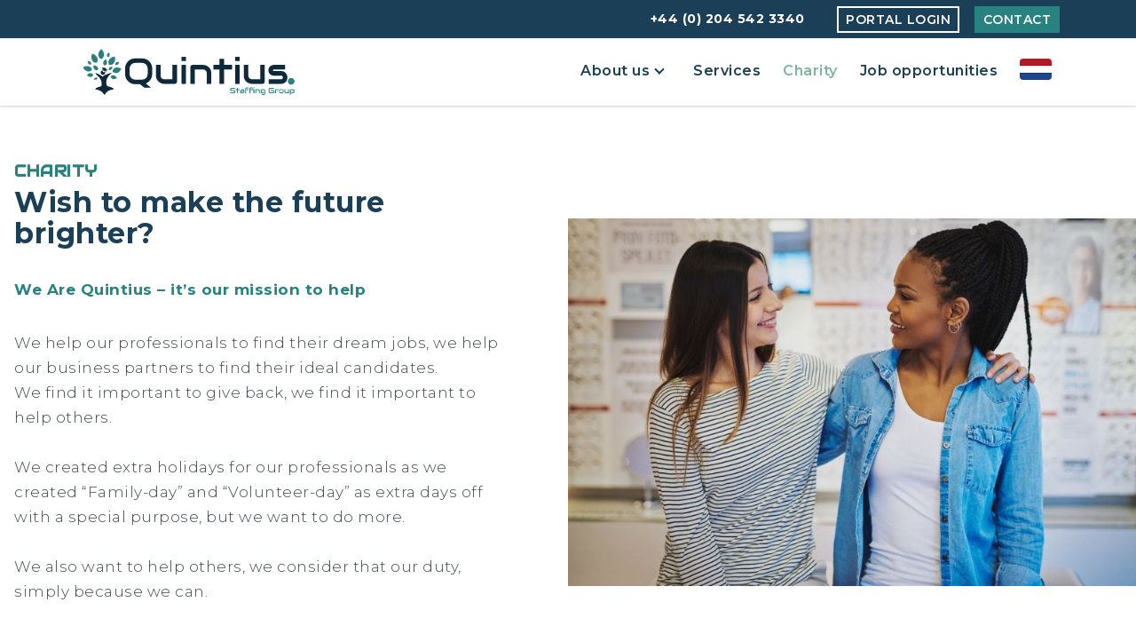

--- FILE ---
content_type: text/html; charset=UTF-8
request_url: https://quintius.co.uk/charity/
body_size: 91863
content:
<!doctype html>
<html lang="en-GB" prefix="og: https://ogp.me/ns#">
<head>
<meta name="MobileOptimized" content="width" />
<meta name="HandheldFriendly" content="true" />
<meta name="generator" content="Drupal 10 (https://www.drupal.org)" />

	<meta charset="UTF-8">
<script type="text/javascript">
/* <![CDATA[ */
var gform;gform||(document.addEventListener("gform_main_scripts_loaded",function(){gform.scriptsLoaded=!0}),document.addEventListener("gform/theme/scripts_loaded",function(){gform.themeScriptsLoaded=!0}),window.addEventListener("DOMContentLoaded",function(){gform.domLoaded=!0}),gform={domLoaded:!1,scriptsLoaded:!1,themeScriptsLoaded:!1,isFormEditor:()=>"function"==typeof InitializeEditor,callIfLoaded:function(o){return!(!gform.domLoaded||!gform.scriptsLoaded||!gform.themeScriptsLoaded&&!gform.isFormEditor()||(gform.isFormEditor()&&console.warn("The use of gform.initializeOnLoaded() is deprecated in the form editor context and will be removed in Gravity Forms 3.1."),o(),0))},initializeOnLoaded:function(o){gform.callIfLoaded(o)||(document.addEventListener("gform_main_scripts_loaded",()=>{gform.scriptsLoaded=!0,gform.callIfLoaded(o)}),document.addEventListener("gform/theme/scripts_loaded",()=>{gform.themeScriptsLoaded=!0,gform.callIfLoaded(o)}),window.addEventListener("DOMContentLoaded",()=>{gform.domLoaded=!0,gform.callIfLoaded(o)}))},hooks:{action:{},filter:{}},addAction:function(o,r,e,t){gform.addHook("action",o,r,e,t)},addFilter:function(o,r,e,t){gform.addHook("filter",o,r,e,t)},doAction:function(o){gform.doHook("action",o,arguments)},applyFilters:function(o){return gform.doHook("filter",o,arguments)},removeAction:function(o,r){gform.removeHook("action",o,r)},removeFilter:function(o,r,e){gform.removeHook("filter",o,r,e)},addHook:function(o,r,e,t,n){null==gform.hooks[o][r]&&(gform.hooks[o][r]=[]);var d=gform.hooks[o][r];null==n&&(n=r+"_"+d.length),gform.hooks[o][r].push({tag:n,callable:e,priority:t=null==t?10:t})},doHook:function(r,o,e){var t;if(e=Array.prototype.slice.call(e,1),null!=gform.hooks[r][o]&&((o=gform.hooks[r][o]).sort(function(o,r){return o.priority-r.priority}),o.forEach(function(o){"function"!=typeof(t=o.callable)&&(t=window[t]),"action"==r?t.apply(null,e):e[0]=t.apply(null,e)})),"filter"==r)return e[0]},removeHook:function(o,r,t,n){var e;null!=gform.hooks[o][r]&&(e=(e=gform.hooks[o][r]).filter(function(o,r,e){return!!(null!=n&&n!=o.tag||null!=t&&t!=o.priority)}),gform.hooks[o][r]=e)}});
/* ]]> */
</script>

	<meta name="viewport" content="width=device-width, initial-scale=1">
	<link rel="profile" href="https://gmpg.org/xfn/11">

	

<title>Charity - Quintius UK</title>
<meta name="description" content="We created extra holidays for our professionals as we created “Family-day” and “Volunteer-day” as extra days off with a special purpose, but we want to do more."/>
<meta name="robots" content="follow, index, max-snippet:-1, max-video-preview:-1, max-image-preview:large"/>
<link rel="canonical" href="https://quintius.co.uk/charity/" />
<meta property="og:locale" content="en_GB" />
<meta property="og:type" content="article" />
<meta property="og:title" content="Charity - Quintius UK" />
<meta property="og:description" content="We created extra holidays for our professionals as we created “Family-day” and “Volunteer-day” as extra days off with a special purpose, but we want to do more." />
<meta property="og:url" content="https://quintius.co.uk/charity/" />
<meta property="og:site_name" content="Quintius UK" />
<meta property="og:updated_time" content="2023-05-25T16:07:31+02:00" />
<meta property="article:published_time" content="2021-11-01T17:12:40+01:00" />
<meta property="article:modified_time" content="2023-05-25T16:07:31+02:00" />
<meta name="twitter:card" content="summary_large_image" />
<meta name="twitter:title" content="Charity - Quintius UK" />
<meta name="twitter:description" content="We created extra holidays for our professionals as we created “Family-day” and “Volunteer-day” as extra days off with a special purpose, but we want to do more." />
<meta name="twitter:label1" content="Time to read" />
<meta name="twitter:data1" content="7 minutes" />
<script type="application/ld+json" class="rank-math-schema">{"@context":"https://schema.org","@graph":[{"@type":["Person","Organization"],"@id":"https://quintius.co.uk/#person","name":"Bright-Workwear","logo":{"@type":"ImageObject","@id":"https://quintius.co.uk/#logo","url":"https://quintius.co.uk/storage/2024/11/logo-quintius-1.svg","contentUrl":"https://quintius.co.uk/storage/2024/11/logo-quintius-1.svg","caption":"Quintius UK","inLanguage":"en-GB"},"image":{"@type":"ImageObject","@id":"https://quintius.co.uk/#logo","url":"https://quintius.co.uk/storage/2024/11/logo-quintius-1.svg","contentUrl":"https://quintius.co.uk/storage/2024/11/logo-quintius-1.svg","caption":"Quintius UK","inLanguage":"en-GB"}},{"@type":"WebSite","@id":"https://quintius.co.uk/#website","url":"https://quintius.co.uk","name":"Quintius UK","publisher":{"@id":"https://quintius.co.uk/#person"},"inLanguage":"en-GB"},{"@type":"WebPage","@id":"https://quintius.co.uk/charity/#webpage","url":"https://quintius.co.uk/charity/","name":"Charity - Quintius UK","datePublished":"2021-11-01T17:12:40+01:00","dateModified":"2023-05-25T16:07:31+02:00","isPartOf":{"@id":"https://quintius.co.uk/#website"},"inLanguage":"en-GB"},{"@type":"Person","@id":"https://quintius.co.uk/writer/yourstyle/","name":"Yourstyle","url":"https://quintius.co.uk/writer/yourstyle/","image":{"@type":"ImageObject","@id":"https://secure.gravatar.com/avatar/5e1f2dbc4e24a14a1e1e12bb576aae20bd4d0f2a7ef5aa8eb30aad5fa3a21b93?s=96&amp;d=mm&amp;r=g","url":"https://secure.gravatar.com/avatar/5e1f2dbc4e24a14a1e1e12bb576aae20bd4d0f2a7ef5aa8eb30aad5fa3a21b93?s=96&amp;d=mm&amp;r=g","caption":"Yourstyle","inLanguage":"en-GB"},"sameAs":["https://quintius.co.uk"]},{"@type":"Article","headline":"Charity - Quintius UK","datePublished":"2021-11-01T17:12:40+01:00","dateModified":"2023-05-25T16:07:31+02:00","author":{"@id":"https://quintius.co.uk/writer/yourstyle/","name":"Yourstyle"},"publisher":{"@id":"https://quintius.co.uk/#person"},"description":"We created extra holidays for our professionals as we created \u201cFamily-day\u201d and \u201cVolunteer-day\u201d as extra days off with a special purpose, but we want to do more.","name":"Charity - Quintius UK","@id":"https://quintius.co.uk/charity/#richSnippet","isPartOf":{"@id":"https://quintius.co.uk/charity/#webpage"},"inLanguage":"en-GB","mainEntityOfPage":{"@id":"https://quintius.co.uk/charity/#webpage"}}]}</script>


<link rel='dns-prefetch' href='//cdnjs.cloudflare.com' />


<style id='wp-img-auto-sizes-contain-inline-css' type='text/css'>
img:is([sizes=auto i],[sizes^="auto," i]){contain-intrinsic-size:3000px 1500px}

</style>
<style id='classic-theme-styles-inline-css' type='text/css'>
/*! This file is auto-generated */
.wp-block-button__link{color:#fff;background-color:#32373c;border-radius:9999px;box-shadow:none;text-decoration:none;padding:calc(.667em + 2px) calc(1.333em + 2px);font-size:1.125em}.wp-block-file__button{background:#32373c;color:#fff;text-decoration:none}

</style>
<link rel="stylesheet" href="https://quintius.co.uk/core/modules/c0ad280ed6/includes/../public/assets/dist/css/addon-widget-accordion.min.css">
<link rel="stylesheet" href="https://quintius.co.uk/core/modules/ysp-typewriter-plugin/public/assets/dist/css/ysp-typewriter-plugin.min.css">
<link rel="stylesheet" href="https://quintius.co.uk/core/views/7b1dd1e143/ysp-theme.css">
<link rel="stylesheet" href="https://quintius.co.uk/core/views/7b1dd1e143/assets/dist/css/ysp-animate.min.css">
<link rel="stylesheet" href="https://quintius.co.uk/core/modules/041dc5d622/assets/css/js_composer.min.css">
<script type="text/javascript" src="https://quintius.co.uk/lib/js/jquery/jquery.min.js" id="jquery-core-js"></script>
<script type="text/javascript" src="https://quintius.co.uk/lib/js/jquery/jquery-migrate.min.js" id="jquery-migrate-js"></script>
<script type="text/javascript" src="https://quintius.co.uk/core/modules/c0ad280ed6/includes/../public/assets/dist/js/addon-widget-accordion.min.js" id="ysp-widget-accordion-script-js"></script>
<script type="text/javascript" src="https://quintius.co.uk/core/views/7b1dd1e143/assets/dist/js/min/ysp-animate.min.js" id="ysp_animations_script-js"></script>
<script></script><link rel='shortlink' href='https://quintius.co.uk/?p=2567' />
<link rel="alternate" href="https://quintius.co.uk/charity/" hreflang="x-default" />
<style>.post-thumbnail img[src$='.svg'] { width: 100%; height: auto; }</style><link rel="preconnect" href="https://fonts.googleapis.com">
<link rel="preconnect" href="https://fonts.gstatic.com" crossorigin>
<link href="https://fonts.googleapis.com/css2?family=Audiowide&family=Montserrat:wght@300;400;600;700&display=swap" rel="stylesheet">
<style>i.u-text-lighter{font-size:56px}html{scroll-behavior:smooth}:root{--container-max-width:1140px;--global-font-size:clamp(15px,3.2vw,17px);--navigation-link-font-size:15px;--navigation-link-font-weight:700;--navigation-link-padding:12px 25px;--navigation-link-font-weight:900;--top-header-background-color:var(--color-2) !important;--mobile-menu-background:var(--color-2);--site-logo-padding:12px 0;--font-size-h1:clamp(34px,3.2vw,65px);--font-size-h2:clamp(28px,2.5vw,45px);--font-size-h3:clamp(22px,2.5vw,30px);--font-size-h4:clamp(14px,2.5vw,18px);--font-size-h5:clamp(13px,2.5vw,16px);--font-size-xxl:clamp(20px,3.2vw,30px);--font-size-2xl:clamp(30px,4vw,60px);--font-size-h1-line-height:1.1;--font-size-h2-line-height:1.1;--font-size-h3-line-height:1.1;--animate-duration:0.6s !important;--animate-delay:0.4s !important;--blockquote-border:3px solid var(--color-4);--button-font-weight:600 !important;--button-border-width:2px ;--back-to-top-right:3%;--back-to-top-bottom:2%;--global-letter-spacing:0.5px;--global-line-height:1.7}body{font-weight:300;font-family:'Montserrat',sans-serif}.u-h4{font-family:'Audiowide',cursive}h1,h2,h3,h4,h5,h6{font-weight:800;margin-bottom:var(--spacing-md)}p:not(:empty){margin-bottom:28px}.c-text-block ul{padding-left:8px}.c-text-block ul li{padding-bottom:var(--spacing-sm);line-height:1.4}blockquote{padding:10px 5%;font-size:var(--font-size-xl)}.c-button{border-radius:0px;padding:8px 24px}.c-button--outline-color-0:hover{color:var(--color-2)}.z-index-0{z-index:0}.z-index-1{z-index:1}.z-index-2{z-index:2}.u-position-top{top:100px}.u-min-margin-top{margin-top:calc(var(--spacing-lg) * -3)}.site-header-top{padding:6px 0px}.menu-hoofdmenu-top-header-container li{font-size:14px;display:inline-block}.site-navigation__link.menu-item-first-link{padding-right:0px}.c-language-switch{display:flex;align-items:center}.c-language-switch img{width:auto;height:24px;border-radius:4px;margin:-4px 3px 0 0}.c-language-switch a{padding-right:16px;color:var(--gray-4)}@media (max-width:991px){.c-language-switch{justify-content:center;padding:20px 0}.c-language-switch a:last-child{padding-right:0;margin-right:-20px}}@media (min-width:992px){.c-language-switch a.current_language{display:none}.c-language-switch a{color:#fff}.c-language-switch a{padding-right:0px;color:#fff;max-width:45px;height:30px;overflow:hidden;width:45px;display:block}}@media (max-width:991px){.menu-hoofdmenu-top-header-container{display:none}}.menu-hoofdmenu-top-header-container .c-button{padding:2px 8px 1px !important}.c-holder-background{padding-top:9%}ul#primary-menu>li>a{font-size:16px;-webkit-font-smoothing:antialiased;letter-spacing:0.5px;font-weight:600;text-transform:inherit}@media (min-width:992px){.site-logo{max-height:76px;width:auto}}@media (max-width:767px){.site-branding .site-logo{padding:14px 0;height:60px;width:auto}}@media (min-width:1600px){.site-header-navigation--expand-lg,.site-header-top .c-container{max-width:1580px}}.last-menu-item a{padding-right:3px}.c-mobile-nav__item.menu-item-has-children>.site-nav__link{padding-left:23%}.navigation:not(.mega-menu-container) .sub-menu{min-width:220px;border-radius:4px;padding:8px 0px;background:var(--gray-1)}.navigation:not(.mega-menu-container) .sub-menu .site-navigation__link{color:var(--color-2);text-transform:none;font-weight:400;padding:8px 20px 8px 25px}.c-mobile-nav .site-nav__link{text-align:center;font-size:18px;padding:12px 12px}.c-mobile-nav__menu{margin-top:22px}.c-mobile-nav__item.menu-item-has-children>.sub-menu.expanded{padding:0 0 var(--spacing-md)}.c-mobile-nav__item.menu-item-has-children>.sub-menu a{font-size:14px;font-weight:300}li#main-mobile-menu-item-1577{text-align:center;margin-top:15px}@media (min-width:768px){li#menu-item-1577{display:none}}.current-menu-item .site-navigation__link{font-weight:900}.c-service-slides .c-swiper-slider-slide-inner-content{padding:var(--spacing-xl) var(--spacing-lg);text-align:center;font-size:14px;min-height:340px;display:block}.c-service-slides .c-swiper-slider-slide-inner-content a div{color:#fff}.u-color-overlay-1:before,.u-color-overlay-2:before,.u-color-overlay-3:before,.u-color-overlay-5:before{content:'';background:var(--color-1);opacity:0.9;position:absolute;top:0;right:0;left:0;bottom:0}.u-color-overlay-2:before{background:var(--color-2)}.u-color-overlay-3:before{background:var(--color-3)}.u-color-overlay-5:before{background:var(--color-5)}.c-employee__content span{display:none}.c-employee,.c-employee-slide__container{position:relative;border-radius:0 !important}.c-employee__content a{color:#fff}.c-employee__content{position:absolute;padding:var(--spacing-lg) !important;bottom:15px;color:#fff}.c-employee:hover .c-employee__content{visibility:inherit;bottom:30px;transition:300ms}.c-employee:before,.c-employee:hover:before{content:'';position:absolute;top:0;right:0;bottom:0;left:0;background-color:var(--color-2);opacity:0.8}@media (min-width:992px){.c-employee{filter:grayscale(1) contrast(1.1)}.c-employee:hover{filter:grayscale(0)}.swiper-slide:nth-child(1) .c-employee:hover:before,.swiper-slide:nth-child(4) .c-employee:hover:before{background-color:var(--color-3)}.swiper-slide:nth-child(2) .c-employee:hover:before,.swiper-slide:nth-child(5) .c-employee:hover:before{background-color:var(--color-2)}.swiper-slide:nth-child(3) .c-employee:hover:before,.swiper-slide:nth-child(6) .c-employee:hover:before{background-color:var(--color-5)}.c-employee__content{visibility:hidden}.c-employee:before{opacity:0}.c-employee:hover:before{opacity:0.8}}.swiper-pagination-progressbar .swiper-pagination-progressbar-fill{background:var(--color-1) !important}.u-image-round-mask-left:before,.u-image-round-mask-right:before{width:104%;top:0px;background-position:bottom;content:"";position:absolute;left:0px;right:0px;bottom:-2px;-webkit-mask-image:url(https://quintius.co.uk/storage/2022/07/Wave.svg);mask-image:url(https://quintius.co.uk/storage/2022/07/Wave.svg);-webkit-mask-repeat:repeat-x;mask-repeat:repeat-x;-webkit-mask-position:bottom center;mask-position:bottom center;-webkit-mask-size:contain;mask-size:contain;background-color:#fff}@media (min-width:991px){.u-image-round-mask-right:before{margin-left:auto;transform:rotate(270deg);width:750px;bottom:-1px;left:-1px;right:-2px;top:-1px;background-position:top}.u-image-round-mask-left:before{transform:rotate(90deg);width:750px;top:-1px;right:-1px;left:-2px;bottom:-1px;background-position:bottom}}.u-background-color-1 .u-image-round-mask-left:before,.u-background-color-1 .u-image-round-mask-right:before{background:var(--color-1)}.u-background-color-2 .u-image-round-mask-left:before,.u-background-color-2 .u-image-round-mask-right:before{background:var(--color-2)}.u-background-color-3 .u-image-round-mask-left:before,.u-background-color-3 .u-image-round-mask-right:before{background:var(--color-3)}.u-object-fit-cover{width:100%}.u-background-icon{background-size:25% 76%}.c-col-left,.c-col-right{padding:var(--spacing-lg) var(--spacing-md)}.u-image-max-height img,.u-image-max-height-small img{height:50vw}@media (min-width:991px){.u-image-max-height img{height:750px}.u-image-max-height-small img{height:450px}}@media (min-width:1300px){.c-col-right{max-width:calc(var(--container-max-width)/2)}.c-col-left{max-width:calc(var(--container-max-width)/2);margin-left:auto}}.c-block-min-margin-left-xxl,.c-block-min-margin-right-xxl{border-radius:0px 50px 0 0;margin-top:calc(var(--spacing-xl) * -1);margin-right:var(--spacing-md);position:relative}.u-background-color-2 .c-block-min-margin-right-xxl,.u-background-color-2 .c-block-min-margin-left-xxl{background:var(--color-2);color:#fff}.u-background-color-3 .c-block-min-margin-right-xxl,.u-background-color-3 .c-block-min-margin-left-xxl{background:var(--color-3);color:#fff}@media (min-width:991px){.c-block-min-margin-left-xxl{margin-top:var(--spacing-xl);margin-left:calc(var(--spacing-xxl) * -2);border-radius:20px 0 0 0}.c-block-min-margin-right-xxl{margin-top:var(--spacing-xl);margin-right:calc(var(--spacing-xxl) * -2);border-radius:0px 20px 0 0}}.c-usps .c-image-icon{overflow:inherit;text-align:center}.c-usps .c-image-icon-inner{background-color:#fff;padding:var(--spacing-md);border-radius:50%;width:80px;box-shadow:0 5px 15px rgba(0,0,0,0.08)}.c-usps .c-hero-simple__inner{background:#fff;color:var(--color-2);padding:var(--spacing-lg);border-radius:var(--border-radius-lg);text-align:center;margin-top:-18px}.c-usps.u-background-color-gray-1 .c-hero-simple__inner{background:#fff}.c-usps .c-hero-simple__inner:hover,.c-usps.u-background-color-gray-1 .c-hero-simple__inner:hover,.c-usps.u-background-color-gray-4 .c-hero-simple__inner:hover{background:var(--color-2);color:#fff !important}.c-usps .c-hero-simple__title{font-size:22px;font-weight:900;padding-bottom:var(--spacing-xs)}.c-c2a-footer-large{margin-bottom:-10%;max-width:750px}@media (min-width:767px){.c-c2a-footer-large{margin-left:auto;margin-right:auto}}</style>
<style>:root {--body-color: #ffffff;--text-color: #41464c;--text-color-hover: #4f575f;--link-color: #28827f;--link-color-hover: #7cb5a2;--color-default: #28827f;--color-default-hover: #7cb5a2;--color-1: #7cb5a2;--color-1-hover: #28827f;--color-2: #1a3f56;--color-2-hover: #28827f;--color-3: #28827f;--color-3-hover: #28827f;--color-4: #7cb5a2;--color-4-hover: #5a8193;--color-5: #657377;--color-5-hover: #98a5a1;--color-6: #13354c;--color-6-hover: #4e6e99;--color-7: #4ba3e7;--color-7-hover: #3e86be;--color-8: #212b55;--color-8-hover: #50d1c3;--color-9: #427670;--color-9-hover: #427670;--color-0: #ffffff;--color-0-hover: #54968d;--gray-1: #f7f8f9;--gray-2: #e0e1e2;--gray-3: #adb5bd;--gray-4: #74777a;--gray-5: #2e3338;--top-header-background-color: #ffffff;--header-background-color: #ffffff;--header-text-color: #1a4156;--header-text-color-hover: #28827f;--hang-nav-background-color: #32bcad;--hang-nav-text-color: #ffffff;--hang-nav-text-color-hover: #ededed;--mega-menu-background-color: #ffffff;--mega-menu-title-color: #000000;--mega-menu-title-color-hover: #777777;--mega-menu-text-color: #000000;--mega-menu-text-color-hover: #777777;--footer-background-color: #211818;--footer-title-color: #ffffff;--footer-text-color: #bfbfbf;--footer-link-color: #dbdbdb;--footer-link-color-hover: #32bcad;--footer-bottom-background-color: #211818;--footer-bottom-text-color: #bfbfbf;--footer-bottom-link-color: #bfbfbf;--footer-bottom-link-color-hover: #32bcad;--container-max-width-sm: 960px;--container-max-width-md: 1140px;--container-max-width-lg: 1320px;--container-max-width-xl: 1500px;--container-max-width-xxl: 1680px;--mobile-navigation-width: 100%;--border-radius-sm: 3px;--border-radius-md: 4px;--border-radius-lg: 8px;--border-radius-xl: 16px;}</style><style type="text/css" id="filter-everything-inline-css">.wpc-orderby-select{width:100%}.wpc-filters-open-button-container{display:none}.wpc-debug-message{padding:16px;font-size:14px;border:1px dashed #ccc;margin-bottom:20px}.wpc-debug-title{visibility:hidden}.wpc-button-inner,.wpc-chip-content{display:flex;align-items:center}.wpc-icon-html-wrapper{position:relative;margin-right:10px;top:2px}.wpc-icon-html-wrapper span{display:block;height:1px;width:18px;border-radius:3px;background:#2c2d33;margin-bottom:4px;position:relative}span.wpc-icon-line-1:after,span.wpc-icon-line-2:after,span.wpc-icon-line-3:after{content:"";display:block;width:3px;height:3px;border:1px solid #2c2d33;background-color:#fff;position:absolute;top:-2px;box-sizing:content-box}span.wpc-icon-line-3:after{border-radius:50%;left:2px}span.wpc-icon-line-1:after{border-radius:50%;left:5px}span.wpc-icon-line-2:after{border-radius:50%;left:12px}body .wpc-filters-open-button-container a.wpc-filters-open-widget,body .wpc-filters-open-button-container a.wpc-open-close-filters-button{display:inline-block;text-align:left;border:1px solid #2c2d33;border-radius:2px;line-height:1.5;padding:7px 12px;background-color:transparent;color:#2c2d33;box-sizing:border-box;text-decoration:none!important;font-weight:400;transition:none;position:relative}@media screen and (max-width:768px){.wpc_show_bottom_widget .wpc-filters-open-button-container,.wpc_show_open_close_button .wpc-filters-open-button-container{display:block}.wpc_show_bottom_widget .wpc-filters-open-button-container{margin-top:1em;margin-bottom:1em}}</style>

<link rel="icon" href="https://quintius.co.uk/storage/2024/11/cropped-favicon-32x32.png" sizes="32x32" />
<link rel="icon" href="https://quintius.co.uk/storage/2024/11/cropped-favicon-192x192.png" sizes="192x192" />
<link rel="apple-touch-icon" href="https://quintius.co.uk/storage/2024/11/cropped-favicon-180x180.png" />
<meta name="msapplication-TileImage" content="https://quintius.co.uk/storage/2024/11/cropped-favicon-270x270.png" />
		<style type="text/css" id="wp-custom-css">
			.u-max-height-small {  max-height: 600px;}		</style>
		<noscript><style> .wpb_animate_when_almost_visible { opacity: 1; }</style></noscript><style id='global-styles-inline-css' type='text/css'>
:root{--wp--preset--aspect-ratio--square: 1;--wp--preset--aspect-ratio--4-3: 4/3;--wp--preset--aspect-ratio--3-4: 3/4;--wp--preset--aspect-ratio--3-2: 3/2;--wp--preset--aspect-ratio--2-3: 2/3;--wp--preset--aspect-ratio--16-9: 16/9;--wp--preset--aspect-ratio--9-16: 9/16;--wp--preset--color--black: #000;--wp--preset--color--cyan-bluish-gray: #abb8c3;--wp--preset--color--white: #fff;--wp--preset--color--pale-pink: #f78da7;--wp--preset--color--vivid-red: #cf2e2e;--wp--preset--color--luminous-vivid-orange: #ff6900;--wp--preset--color--luminous-vivid-amber: #fcb900;--wp--preset--color--light-green-cyan: #7bdcb5;--wp--preset--color--vivid-green-cyan: #00d084;--wp--preset--color--pale-cyan-blue: #8ed1fc;--wp--preset--color--vivid-cyan-blue: #0693e3;--wp--preset--color--vivid-purple: #9b51e0;--wp--preset--color--body-color: #ffffff;--wp--preset--color--text-color: #41464c;--wp--preset--color--link-color: #28827f;--wp--preset--color--color-default: #28827f;--wp--preset--color--color-1: #7cb5a2;--wp--preset--color--color-2: #1a3f56;--wp--preset--color--color-3: #28827f;--wp--preset--color--color-4: #7cb5a2;--wp--preset--color--color-5: #657377;--wp--preset--color--color-6: #13354c;--wp--preset--color--color-7: #4ba3e7;--wp--preset--color--color-8: #212b55;--wp--preset--color--color-9: #427670;--wp--preset--color--color-0: #ffffff;--wp--preset--color--gray-1: #f7f8f9;--wp--preset--color--gray-2: #e0e1e2;--wp--preset--color--gray-3: #adb5bd;--wp--preset--color--gray-4: #74777a;--wp--preset--color--gray-5: #2e3338;--wp--preset--gradient--vivid-cyan-blue-to-vivid-purple: linear-gradient(135deg,rgb(6,147,227) 0%,rgb(155,81,224) 100%);--wp--preset--gradient--light-green-cyan-to-vivid-green-cyan: linear-gradient(135deg,rgb(122,220,180) 0%,rgb(0,208,130) 100%);--wp--preset--gradient--luminous-vivid-amber-to-luminous-vivid-orange: linear-gradient(135deg,rgb(252,185,0) 0%,rgb(255,105,0) 100%);--wp--preset--gradient--luminous-vivid-orange-to-vivid-red: linear-gradient(135deg,rgb(255,105,0) 0%,rgb(207,46,46) 100%);--wp--preset--gradient--very-light-gray-to-cyan-bluish-gray: linear-gradient(135deg,rgb(238,238,238) 0%,rgb(169,184,195) 100%);--wp--preset--gradient--cool-to-warm-spectrum: linear-gradient(135deg,rgb(74,234,220) 0%,rgb(151,120,209) 20%,rgb(207,42,186) 40%,rgb(238,44,130) 60%,rgb(251,105,98) 80%,rgb(254,248,76) 100%);--wp--preset--gradient--blush-light-purple: linear-gradient(135deg,rgb(255,206,236) 0%,rgb(152,150,240) 100%);--wp--preset--gradient--blush-bordeaux: linear-gradient(135deg,rgb(254,205,165) 0%,rgb(254,45,45) 50%,rgb(107,0,62) 100%);--wp--preset--gradient--luminous-dusk: linear-gradient(135deg,rgb(255,203,112) 0%,rgb(199,81,192) 50%,rgb(65,88,208) 100%);--wp--preset--gradient--pale-ocean: linear-gradient(135deg,rgb(255,245,203) 0%,rgb(182,227,212) 50%,rgb(51,167,181) 100%);--wp--preset--gradient--electric-grass: linear-gradient(135deg,rgb(202,248,128) 0%,rgb(113,206,126) 100%);--wp--preset--gradient--midnight: linear-gradient(135deg,rgb(2,3,129) 0%,rgb(40,116,252) 100%);--wp--preset--font-size--small: 12px;--wp--preset--font-size--medium: 20px;--wp--preset--font-size--large: 36px;--wp--preset--font-size--x-large: 42px;--wp--preset--font-size--normal: 16px;--wp--preset--font-size--huge: 50px;--wp--preset--spacing--20: 0.44rem;--wp--preset--spacing--30: 0.67rem;--wp--preset--spacing--40: 1rem;--wp--preset--spacing--50: 1.5rem;--wp--preset--spacing--60: 2.25rem;--wp--preset--spacing--70: 3.38rem;--wp--preset--spacing--80: 5.06rem;--wp--preset--shadow--natural: 6px 6px 9px rgba(0, 0, 0, 0.2);--wp--preset--shadow--deep: 12px 12px 50px rgba(0, 0, 0, 0.4);--wp--preset--shadow--sharp: 6px 6px 0px rgba(0, 0, 0, 0.2);--wp--preset--shadow--outlined: 6px 6px 0px -3px rgb(255, 255, 255), 6px 6px rgb(0, 0, 0);--wp--preset--shadow--crisp: 6px 6px 0px rgb(0, 0, 0);}:where(.is-layout-flex){gap: 0.5em;}:where(.is-layout-grid){gap: 0.5em;}body .is-layout-flex{display: flex;}.is-layout-flex{flex-wrap: wrap;align-items: center;}.is-layout-flex > :is(*, div){margin: 0;}body .is-layout-grid{display: grid;}.is-layout-grid > :is(*, div){margin: 0;}:where(.wp-block-columns.is-layout-flex){gap: 2em;}:where(.wp-block-columns.is-layout-grid){gap: 2em;}:where(.wp-block-post-template.is-layout-flex){gap: 1.25em;}:where(.wp-block-post-template.is-layout-grid){gap: 1.25em;}.has-black-color{color: var(--wp--preset--color--black) !important;}.has-cyan-bluish-gray-color{color: var(--wp--preset--color--cyan-bluish-gray) !important;}.has-white-color{color: var(--wp--preset--color--white) !important;}.has-pale-pink-color{color: var(--wp--preset--color--pale-pink) !important;}.has-vivid-red-color{color: var(--wp--preset--color--vivid-red) !important;}.has-luminous-vivid-orange-color{color: var(--wp--preset--color--luminous-vivid-orange) !important;}.has-luminous-vivid-amber-color{color: var(--wp--preset--color--luminous-vivid-amber) !important;}.has-light-green-cyan-color{color: var(--wp--preset--color--light-green-cyan) !important;}.has-vivid-green-cyan-color{color: var(--wp--preset--color--vivid-green-cyan) !important;}.has-pale-cyan-blue-color{color: var(--wp--preset--color--pale-cyan-blue) !important;}.has-vivid-cyan-blue-color{color: var(--wp--preset--color--vivid-cyan-blue) !important;}.has-vivid-purple-color{color: var(--wp--preset--color--vivid-purple) !important;}.has-black-background-color{background-color: var(--wp--preset--color--black) !important;}.has-cyan-bluish-gray-background-color{background-color: var(--wp--preset--color--cyan-bluish-gray) !important;}.has-white-background-color{background-color: var(--wp--preset--color--white) !important;}.has-pale-pink-background-color{background-color: var(--wp--preset--color--pale-pink) !important;}.has-vivid-red-background-color{background-color: var(--wp--preset--color--vivid-red) !important;}.has-luminous-vivid-orange-background-color{background-color: var(--wp--preset--color--luminous-vivid-orange) !important;}.has-luminous-vivid-amber-background-color{background-color: var(--wp--preset--color--luminous-vivid-amber) !important;}.has-light-green-cyan-background-color{background-color: var(--wp--preset--color--light-green-cyan) !important;}.has-vivid-green-cyan-background-color{background-color: var(--wp--preset--color--vivid-green-cyan) !important;}.has-pale-cyan-blue-background-color{background-color: var(--wp--preset--color--pale-cyan-blue) !important;}.has-vivid-cyan-blue-background-color{background-color: var(--wp--preset--color--vivid-cyan-blue) !important;}.has-vivid-purple-background-color{background-color: var(--wp--preset--color--vivid-purple) !important;}.has-black-border-color{border-color: var(--wp--preset--color--black) !important;}.has-cyan-bluish-gray-border-color{border-color: var(--wp--preset--color--cyan-bluish-gray) !important;}.has-white-border-color{border-color: var(--wp--preset--color--white) !important;}.has-pale-pink-border-color{border-color: var(--wp--preset--color--pale-pink) !important;}.has-vivid-red-border-color{border-color: var(--wp--preset--color--vivid-red) !important;}.has-luminous-vivid-orange-border-color{border-color: var(--wp--preset--color--luminous-vivid-orange) !important;}.has-luminous-vivid-amber-border-color{border-color: var(--wp--preset--color--luminous-vivid-amber) !important;}.has-light-green-cyan-border-color{border-color: var(--wp--preset--color--light-green-cyan) !important;}.has-vivid-green-cyan-border-color{border-color: var(--wp--preset--color--vivid-green-cyan) !important;}.has-pale-cyan-blue-border-color{border-color: var(--wp--preset--color--pale-cyan-blue) !important;}.has-vivid-cyan-blue-border-color{border-color: var(--wp--preset--color--vivid-cyan-blue) !important;}.has-vivid-purple-border-color{border-color: var(--wp--preset--color--vivid-purple) !important;}.has-vivid-cyan-blue-to-vivid-purple-gradient-background{background: var(--wp--preset--gradient--vivid-cyan-blue-to-vivid-purple) !important;}.has-light-green-cyan-to-vivid-green-cyan-gradient-background{background: var(--wp--preset--gradient--light-green-cyan-to-vivid-green-cyan) !important;}.has-luminous-vivid-amber-to-luminous-vivid-orange-gradient-background{background: var(--wp--preset--gradient--luminous-vivid-amber-to-luminous-vivid-orange) !important;}.has-luminous-vivid-orange-to-vivid-red-gradient-background{background: var(--wp--preset--gradient--luminous-vivid-orange-to-vivid-red) !important;}.has-very-light-gray-to-cyan-bluish-gray-gradient-background{background: var(--wp--preset--gradient--very-light-gray-to-cyan-bluish-gray) !important;}.has-cool-to-warm-spectrum-gradient-background{background: var(--wp--preset--gradient--cool-to-warm-spectrum) !important;}.has-blush-light-purple-gradient-background{background: var(--wp--preset--gradient--blush-light-purple) !important;}.has-blush-bordeaux-gradient-background{background: var(--wp--preset--gradient--blush-bordeaux) !important;}.has-luminous-dusk-gradient-background{background: var(--wp--preset--gradient--luminous-dusk) !important;}.has-pale-ocean-gradient-background{background: var(--wp--preset--gradient--pale-ocean) !important;}.has-electric-grass-gradient-background{background: var(--wp--preset--gradient--electric-grass) !important;}.has-midnight-gradient-background{background: var(--wp--preset--gradient--midnight) !important;}.has-small-font-size{font-size: var(--wp--preset--font-size--small) !important;}.has-medium-font-size{font-size: var(--wp--preset--font-size--medium) !important;}.has-large-font-size{font-size: var(--wp--preset--font-size--large) !important;}.has-x-large-font-size{font-size: var(--wp--preset--font-size--x-large) !important;}

</style>
<link rel="stylesheet" href="https://quintius.co.uk/core/modules/934d581a4a/assets/css/dist/basic.min.css">
<link rel="stylesheet" href="https://quintius.co.uk/core/modules/934d581a4a/assets/css/dist/theme-components.min.css">
<link rel="stylesheet" href="https://quintius.co.uk/core/modules/934d581a4a/assets/css/dist/theme.min.css">
<link rel="stylesheet" href="https://quintius.co.uk/core/modules/9de3f0f448/assets/css/front_style.css">
</head>

<body class="wp-singular page-template page-template-template-fullwidth page-template-template-fullwidth-php page page-id-2567 wp-custom-logo wp-embed-responsive wp-theme-yourstyle-plus page-title-hidden no-sidebar wpb-js-composer js-comp-ver-8.7.2 vc_responsive">


<div id="page" class="site">
	<a class="skip-link screen-reader-text" href="#content">Skip to content</a>

        
    <header id="masthead" class="site-header">

                        <div class="site-header-top">
                    <div class="c-container">
                        <div class="c-row u-align-items-center">
                            <div class="c-col u-text-right"><section id="nav_menu-9" class="c-widget u-mb-0 widget_nav_menu"><div class="menu-hoofdmenu-top-header-container"><ul id="menu-hoofdmenu-top-header" class="menu"><li id="menu-item-1625" class="u-text-color-white menu-item menu-item-type-custom menu-item-object-custom menu-item-1625"><a href="#"><b><a href="tel:+44 (0) 204 542 3340">+44 (0) 204 542 3340</a></b></a></li>
<li id="menu-item-2320" class="u-ml-0 u-ml-md-4 c-button c-button--pill c-button--outline-color-0 menu-item menu-item-type-custom menu-item-object-custom menu-item-2320"><a target="_blank" href="https://cxportal.carerix.com/quintius/">PORTAL LOGIN</a></li>
<li id="menu-item-1911" class="u-ml-0 u-ml-md-2 c-button c-button--pill menu-item menu-item-type-post_type menu-item-object-page menu-item-1911"><a href="https://quintius.co.uk/contact/">CONTACT</a></li>
</ul></div></section></div>                        </div>
                    </div>
                </div>
                    
        <div  class="site-header-navigation site-header-navigation--expand-lg">

            <div  class="c-container-fluid">

                <div class="c-row u-align-items-center">

                    
                    <div  class="site-branding c-col-5 c-col-sm-6 c-col-md-4 c-col-lg-3">

                                                
                                    <a class="site-logo-wrap" href="https://quintius.co.uk">
                <img class="site-logo img-responsive" title="Quintius UK" alt="Quintius UK" src="https://quintius.co.uk/storage/2024/11/logo-quintius-1.svg" width="100%" height="100%" />
                            </a>
        
                        
                    </div>
                    
                    
                    <div  class="site-navigation c-col-7 c-col-sm-6 c-col-md-8 c-col-lg-9">
                    
                                                
                        <nav id="site-navigation" class="main-navigation" role="navigation"><ul id="primary-menu" class="menu navigation u-justify-content-end"><li id="menu-item-1528" class="menu-item menu-item-type-post_type menu-item-object-page menu-item-has-children menu-item-1528"><a class="site-navigation__link menu-item-first-link" href="https://quintius.co.uk/about-us/">About us<span class="menu-item-symbol"></span></a>
<ul class="sub-menu">
	<li id="menu-item-2875" class="menu-item menu-item-type-post_type menu-item-object-page menu-item-2875"><a class="site-navigation__link menu-item-first-sub-link" href="https://quintius.co.uk/about-us/">We are Quintius</a></li>
	<li id="menu-item-2874" class="menu-item menu-item-type-post_type menu-item-object-page menu-item-2874"><a class="site-navigation__link menu-item-first-sub-link" href="https://quintius.co.uk/about-us/work-with-quintius/">Work with Quintius</a></li>
	<li id="menu-item-2873" class="menu-item menu-item-type-post_type menu-item-object-page menu-item-2873"><a class="site-navigation__link menu-item-first-sub-link" href="https://quintius.co.uk/about-us/partner-of-quintius/">Partner of Quintius</a></li>
</ul>
</li><li id="menu-item-2632" class="menu-item menu-item-type-post_type menu-item-object-page menu-item-2632"><a class="site-navigation__link menu-item-first-link" href="https://quintius.co.uk/services/">Services</a></li><li id="menu-item-2587" class="menu-item menu-item-type-post_type menu-item-object-page current-menu-item page_item page-item-2567 current_page_item menu-item-2587"><a class="site-navigation__link menu-item-first-link" href="https://quintius.co.uk/charity/">Charity</a></li><li id="menu-item-31389" class="last-menu-item menu-item menu-item-type-custom menu-item-object-custom menu-item-31389"><a class="site-navigation__link menu-item-first-link" href="/jobs">Job opportunities</a></li><li id="menu-item-1577" class="menu-item menu-item-type-post_type menu-item-object-page menu-item-1577 menu-item--has-button"><a class="c-button c-button--color-1" href="https://quintius.co.uk/contact/">Contact</a></li><li id="menu-item-107439" class="c-language-switch menu-item menu-item-type-custom menu-item-object-custom menu-item-107439 menu-item--show-submenu"><div class="site-navigation__link menu-item-first-link"><a href="https://quintius.co.uk/charity/" title="en_GB" class="current_language" aria-current="page"><img src="https://quintius.co.uk/flags/gb.png" alt="en_GB"/></a><a href="https://quintius.nl/" title="nl_NL"><img src="https://quintius.co.uk/flags/nl.png" alt="nl_NL"/></a></div></li></ul></nav>
                        <div class="mobile-navigation mobile-navigation-right"><div class="c-mobile-nav__toggle"><button id="c-mobile-nav-toggler" class="c-mobile-nav-toggler c-mobile-nav-toggler--themed"><div class="c-mobile-nav-toggler-icon"><span></span><span></span><span></span><span></span></div></button></div></div>                        
                    </div>

                    
                </div>
        
            </div>
		</div>
            
        
	</header>

    
	<div id="content" class="site-content">

    <div class="u-padding-bottom-none"></div>
    <div id="primary" class="content-area">
        <main id="main" class="site-main">
    
<article id="post-2567" class="post-2567 page type-page status-publish hentry">

	<header class="entry-header">
        
                        
        	</header>

	<div class="entry-content">
		<div class="c-no-container u-overflow-hidden"><div class="c-row c-row--no-gutter"><div class="c-col-lg-12" ><div class="c-holder u-position-relative"><div class="c-no-container"><div class="c-row u-align-items-center c-row--no-gutter"><div class="col order-2 order-lg-1 u-pb-2 c-col-lg-6" ><div class="c-col-inner c-col-left u-pl-md-3 u-pr-md-5 u-pb-sm-5 u-py-xl-5"><div class="c-heading"><h1 class="u-h4 u-text-color-3 u-text-uppercase u-mb-1">Charity</h1></div><div class="c-heading"><h3 class="u-h2 u-text-color-2 u-mb-3 u-mb-md-4">Wish to make the future brighter?</h3></div><div class="c-text-block u-mb-4 u-mb-md-4 u-text-color-3"><p><strong> We Are Quintius – it’s our mission to help </strong></p>
 </div><div class="c-text-block u-mb-4 u-mb-md-4 u-text-color-body"><p>We help our professionals to find their dream jobs, we help our business partners to find their ideal candidates.<br />
We find it important to give back, we find it important to help others.</p>
<p>We created extra holidays for our professionals as we created “Family-day” and “Volunteer-day” as extra days off with a special purpose, but we want to do more.</p>
<p>We also want to help others, we consider that our duty, simply because we can.</p>
 </div></div></div><div class="col order-1 order-lg-2 c-col-lg-6" ><div class="c-image c-image--auto-height" data-animate="fadeInRight"><img fetchpriority="high" decoding="async" width="800" height="518" src="https://quintius.co.uk/storage/2022/08/QUINTIUS-werken-bij-ons.jpg" class="c-image-tag" alt="Header image" srcset="https://quintius.co.uk/storage/2022/08/QUINTIUS-werken-bij-ons.jpg 800w, https://quintius.co.uk/storage/2022/08/QUINTIUS-werken-bij-ons-300x194.jpg 300w, https://quintius.co.uk/storage/2022/08/QUINTIUS-werken-bij-ons-768x497.jpg 768w" sizes="(max-width: 800px) 100vw, 800px" /></div></div>
</div></div></div></div>
</div></div><div class="c-holder u-color-overlay-2 u-position-relative u-background-color-2" style='background-image:url(https://quintius.co.uk/storage/2022/07/quintius-over-ons-why-choose-us-1.jpeg);'><div class="c-container-fluid"><div class="c-row"><div class="c-col-lg-12" ><div class="c-container"><div class="c-row u-py-4 u-pt-md-5"><div class="col c-col-lg-8" ><div class="c-col-inner c-col-inner--middle"><div class="c-heading"><h2 class="u-h4 u-text-color-3 u-text-medium u-text-uppercase">We Are Quintius</h2></div><div class="c-heading"><h2 class="u-h2 u-text-color-white u-pb-2">For other people, by our people</h2></div><div class="c-text-block u-mb-4 u-text-color-white"><p><strong>Donations</strong><br />
Quintius is not just another Recruitment &amp; Staffing company. We Are Quintius, a company with great character, a company driven by people and for people.</p>
<p>One of our most important key values is supporting charity. We donate our time, our effort, and we donate financially.</p>
<ul>
<li>We reserve 20 GBP per colleague per month, and we donate twice a year to a good cause and/or foundation.</li>
<li>Next to that, every quarter, one of our colleagues can donate a check worth 1000 GBP to a cause of his or her choice, in name of Quintius.</li>
<li>On top of holidays, all of our colleagues can use one extra day paid leave per year, the “volunteer-day”, to be used for any kind volunteer work he or she picks.</li>
</ul>
 </div></div></div><div class="col c-col-lg-4" ></div>
</div></div></div>
</div></div></div><div class="c-container-fluid"><div class="c-row"><div class="c-col-lg-12" ><div class="c-container"><div class="c-row u-py-4 u-pt-md-5"><div class="col c-col-lg-8" ><div class="c-col-inner c-col-inner--middle"><div class="c-heading"><h2 class="u-h4 u-text-color-3 u-text-medium u-text-uppercase">Our main Charity</h2></div><div class="c-heading"><h2 class="u-h2 u-text-color-2 u-pb-2">The Royal Marsden's Oak Centre for Children and Young People is</h2></div><div class="c-text-block u-mb-4"><p>one of the largest comprehensive children&#8217;s cancer centres in Europe. It sees almost 600 inpatients and more than 5,000 day patients every year.</p>
<p>The Royal Marsden has scored amongst the top Trusts in the country for patient experience for children and young people, according to results published by the Care Quality Commission.</p>
<p>Exceeding previous ratings, 100% of our paediatric patients felt like they were well looked after whilst in hospital and the hospital scored above average in a number of areas including: pain management; experience on the hospital ward such as privacy when receiving care and treatment; and communication with hospital staff. As the Centre is based at The Royal Marsden, a world leader in cancer diagnosis, treatment, research and education, patients benefit from receiving their treatment in a comprehensive cancer centre.</p>
<p><strong>Specialist centre</strong><br />
Cancer in childhood or adolescence is extremely rare and therefore it is vital that these patients are treated in specialist centres. As a Principal Treatment Centre, we provide care for all children with cancer in the South Thames area, which includes Kent, Surrey and Sussex.<br />
The clinical service is provided by a team of paediatric oncologists with on-site access to radiotherapy, diagnostic imaging and pathology, specialist cancer nursing, symptom care and pharmacy expertise.</p>
<blockquote>
<p>“The Children’s Unit at The Royal Marsden Hospital in Sutton is such a great place. We are a friendly, hard-working team. Children with cancer need the best nurses with specialist care and that’s what we have here.”</p>
</blockquote>
<p><em>Kate Donaldson, Senior Ward Sister</em></p>
<p><strong>Supported by The Royal Marsden Cancer Charity </strong><br />
Supporters of The Royal Marsden Cancer Charity have enabled the Charity to help improve the patient experience for children and their families. The Charity contributed £16 million to the cost of the Oak Centre for Children and Young People when it was built and have since funded the creation of break-out spaces such as the Pandora parents’ lounge and outdoor play areas.</p>
<p>The Charity continues to fund a number of different services within the centre including a team of play specialists who use their understanding of child development, therapeutic play activities and distraction techniques to help young patients prepare for and cope with painful or invasive procedures, scans and treatment and to ensure the service runs smoothly. The Charity also supports the pain management team, who work closely with the physiotherapists and psychologists to help children and young people improve their pain management and find ways of coping.</p>
 </div></div></div><div class="col c-col-lg-4" ><div class="c-col-inner u-text-center u-p-4 u-position-sticky u-position-top u-background-color-gray-1"><i class="fal fa-hand-holding-seedling  icon--xxl icon--color-3"></i><div class="c-text-block u-text-xxl u-text-bolder"><p>+1.200 GBP</p>
 </div><div class="c-text-block u-mb-4"><p>Donated</p>
 </div><i class="fal fa-hands-holding-child  icon--xxl icon--color-3"></i><div class="c-text-block u-text-xxl u-text-bolder"><p>+2</p>
 </div><div class="c-text-block"><p>Supported Charities</p>
 </div></div></div>
</div></div></div>
</div></div><div class="c-holder u-position-relative u-background-pos-top-center u-background-cover u-background-color-3"><div class="c-container u-py-4 u-pt-md-5"><div class="c-row"><div class="c-col-lg-12" ><div class="c-col-inner u-background-no-repeat"><div class="c-no-container"><div class="c-row u-align-items-center c-row--xl-gutter"><div class="col c-col-lg-6" ><div class="c-heading"><h2 class="u-h4 u-text-color-2 u-text-medium u-text-uppercase">The Royal Marsden Oak for</h2></div><div class="c-heading"><h2 class="u-h2 u-text-color-white u-pb-2">Children and Young people</h2></div><div class="c-text-block u-mb-4 u-text-color-white"><p>Because we strongly feel that no child should ever be ill, and certainly not to be ill due to cancer, we provide “The Royal Marsden Oak for Children and Young people” as our main charity and donate as much as we can.</p>
<p>This simply gets us every time, and we hope to help make the stay for the youngsters and their families a little bit better, as we understand that that is very difficult.</p>
<p>In our opinion, the children staying, their families and the staff working here, they are the real hero’s of our society and they deserve as much help as possible.</p>
<p>Therefore, every year, we donate as much as we can to this beautiful charity.<br />
Want to help us donate?</p>
 </div><a class="c-button u-mb-3 c-button--color-2" href="https://www.royalmarsden.org/donate" target="_blank" btn_url="url:https%3A%2F%2Fwww.royalmarsden.org%2Fdonate|target:_blank" btn_label="Donate" btn_color="c-button--color-2" btn_class="u-mb-3" rel="noopener">Donate</a></div><div class="col c-col-lg-6" ><div class="c-image c-image--auto-height"><img decoding="async" width="2048" height="1200" src="https://quintius.co.uk/storage/2023/05/childrens-hospital-large.jpg" class="c-image-tag" alt="Shot of a little girl standing with her teddy in a clinic" /></div></div>
</div></div></div></div>
</div></div></div>
    </div>
    
	<footer class="entry-footer">
            </footer>

</article>
        </main>
    </div>

    <div class="u-padding-bottom-none"></div>
	</div>

    <section class="site-global-content-end"><div class="templatera_shortcode"><div  id="applyforjob" class="c-holder"><div class="c-no-container"><div class="c-row"><div class="c-col-lg-12" ><div class="templatera_shortcode"><div class="c-holder" style='background-image:url(https://quintius.co.uk/storage/2022/07/dot.svg);'><div class="c-container"><div class="c-row u-align-items-end c-row--xxl-gutter"><p><div class="c-col-lg-6" ><div class="c-col-inner u-pt-4"><div class="c-heading"><h3 class="u-h4 u-text-color-3 u-text-normal u-text-uppercase u-mb-1">Triggered?</h3></div><div class="c-heading"><h3 class="u-h2 u-text-color-2 u-mb-4">Leave your contact details below</h3></div><div class="c-image c-image--auto-height u-d-none u-d-lg-block"><img width="636" height="850" src="https://quintius.co.uk/storage/2022/07/quintius-contact.png" class="c-image-tag" alt="quintius-contact" decoding="async" loading="lazy" srcset="https://quintius.co.uk/storage/2022/07/quintius-contact.png 636w, https://quintius.co.uk/storage/2022/07/quintius-contact-224x300.png 224w" sizes="auto, (max-width: 636px) 100vw, 636px" /></div></div></div><style>
.gform_button {background:var(--color-1);padding:10px 24px;border:none;border-radius:4px;color:#fff;cursor:pointer;}
.gform_button:hover {background:var(--color-1-hover);}
select { background: #f5f5f5;}
button, input, optgroup, select, textarea {
    font-family: inherit;
}
    
li.hidden_label {  margin: 0 !important;}
.hidden_label .ginput_container, .hidden_label input {  margin-top: 0px !important;}
.ginput_container_fileupload { background: #f5f5f5;  border-radius: 4px;  padding: var(--spacing-md);  border: 1px solid var(--gray-2);}
span.ginput_full span, .ginput_container_fileupload span { font-size: 13px !important;}
.gform_wrapper.gravity-theme .ginput_total {color:var(--color-1);font-size:40px;font-weight:700;}
.gform_wrapper.gravity-theme .ginput_product_price, .gform_wrapper.gravity-theme .ginput_shipping_price {color:var(--color-5);font-size:18px;}
input[type=date], input[type=datetime-local], input[type=datetime], input[type=email], input[type=month], input[type=number], input[type=password], input[type=range], input[type=search], input[type=tel], input[type=text], input[type=time], input[type=url], input[type=week], select, textarea {
margin-bottom: var(--spacing-md);  padding: 10px 20px !important;  line-height: 40px !important;border: var(--form-border-width) solid var(--color-5);}
.gform_button {background:var(--color-1);padding:10px 24px;border:none;border-radius:4px;color:#fff;cursor:pointer;}
.gform_button:hover {background:var(--color-1-hover);}
select { background: #f5f5f5;}
.gform_wrapper.gravity-theme .gfield_checkbox label, .gform_wrapper.gravity-theme .gfield_radio label {    font-size: 13px;}
.ginput_container_fileupload { background: #f5f5f5;  border-radius: 4px;  padding: var(--spacing-md);  border: 1px solid var(--gray-2);}
span.ginput_full span, .ginput_container_fileupload span { font-size: 13px !important;}
.gform_wrapper.gravity-theme .ginput_total {color:var(--color-1);font-size:40px;font-weight:700;}
.gform_wrapper.gravity-theme .ginput_product_price, .gform_wrapper.gravity-theme .ginput_shipping_price {color:var(--color-5);font-size:18px;}
.gform_wrapper .ginput_container.ginput_container_fileupload {
    padding: 0;
    border: none;
    background: transparent;
}
.gform_wrapper .gform_drop_area {
    background: rgb(204 232 231 / 33%);
    border: 1px dashed #28827f;
}
::placeholder {  color: var(--color-2);}
.gform_wrapper.gravity-theme .gfield input, .gform_wrapper.gravity-theme .gfield textarea {padding:4px 12px !important;font-size:14px;border-radius:0px;}
.gform_footer .gform_button { padding: 11px 35px;  letter-spacing: 1px;  font-weight: 600;  text-transform: uppercase; border-radius:0px; }
</style>
<div class="c-col-lg-6" ><div class="c-col-inner u-py-4 u-py-md-5">
                <div class='gf_browser_chrome gform_wrapper gravity-theme gform-theme--no-framework' data-form-theme='gravity-theme' data-form-index='0' id='gform_wrapper_2' style='display:none'>
                        <div class='gform_heading'>
							<p class='gform_required_legend'>&quot;<span class="gfield_required gfield_required_asterisk">*</span>&quot; indicates required fields</p>
                        </div><form method='post' enctype='multipart/form-data'  id='gform_2'  action='/charity/' data-formid='2' novalidate>
                        <div class='gform-body gform_body'><div id='gform_fields_2' class='gform_fields top_label form_sublabel_below description_below validation_below'><div id="field_2_11" class="gfield gfield--type-hidden gfield--width-full gform_hidden field_sublabel_below gfield--no-description field_description_below field_validation_below gfield_visibility_visible"  ><div class='ginput_container ginput_container_text'><input name='input_11' id='input_2_11' type='hidden' class='gform_hidden'  aria-invalid="false" value='BLOK — quintius.co.uk -- Footer CV uploaden - https://quintius.co.uk/charity/' /></div></div><div id="field_2_6" class="gfield gfield--type-text gfield--width-half gfield_contains_required field_sublabel_below gfield--no-description field_description_below hidden_label field_validation_below gfield_visibility_visible"  ><label class='gfield_label gform-field-label' for='input_2_6'>Voornaam*<span class="gfield_required"><span class="gfield_required gfield_required_asterisk">*</span></span></label><div class='ginput_container ginput_container_text'><input name='input_6' id='input_2_6' type='text' value='' class='large'    placeholder='First name*' aria-required="true" aria-invalid="false"   /></div></div><div id="field_2_7" class="gfield gfield--type-text gfield--width-half gfield_contains_required field_sublabel_below gfield--no-description field_description_below hidden_label field_validation_below gfield_visibility_visible"  ><label class='gfield_label gform-field-label' for='input_2_7'>Achternaam<span class="gfield_required"><span class="gfield_required gfield_required_asterisk">*</span></span></label><div class='ginput_container ginput_container_text'><input name='input_7' id='input_2_7' type='text' value='' class='large'    placeholder='Last name *' aria-required="true" aria-invalid="false"   /></div></div><div id="field_2_2" class="gfield gfield--type-email gfield--width-half gfield_contains_required field_sublabel_below gfield--no-description field_description_below hidden_label field_validation_below gfield_visibility_visible"  ><label class='gfield_label gform-field-label' for='input_2_2'>E-mailadres<span class="gfield_required"><span class="gfield_required gfield_required_asterisk">*</span></span></label><div class='ginput_container ginput_container_email'>
                            <input name='input_2' id='input_2_2' type='email' value='' class='large'   placeholder='Email address *' aria-required="true" aria-invalid="false"  />
                        </div></div><div id="field_2_3" class="gfield gfield--type-phone gfield--width-half gfield_contains_required field_sublabel_below gfield--no-description field_description_below hidden_label field_validation_below gfield_visibility_visible"  ><label class='gfield_label gform-field-label' for='input_2_3'>Telefoonnummer<span class="gfield_required"><span class="gfield_required gfield_required_asterisk">*</span></span></label><div class='ginput_container ginput_container_phone'><input name='input_3' id='input_2_3' type='tel' value='' class='large'  placeholder='Phone number *' aria-required="true" aria-invalid="false"   /></div></div><div id="field_2_9" class="gfield gfield--type-text gfield--width-full gfield_contains_required field_sublabel_below gfield--no-description field_description_below hidden_label field_validation_below gfield_visibility_visible"  ><label class='gfield_label gform-field-label' for='input_2_9'>Onderwerp<span class="gfield_required"><span class="gfield_required gfield_required_asterisk">*</span></span></label><div class='ginput_container ginput_container_text'><input name='input_9' id='input_2_9' type='text' value='' class='large'    placeholder='Subject' aria-required="true" aria-invalid="false"   /></div></div><div id="field_2_4" class="gfield gfield--type-textarea field_sublabel_below gfield--no-description field_description_below hidden_label field_validation_below gfield_visibility_visible"  ><label class='gfield_label gform-field-label' for='input_2_4'>Bericht</label><div class='ginput_container ginput_container_textarea'><textarea name='input_4' id='input_2_4' class='textarea medium'    placeholder='Message'  aria-invalid="false"   rows='10' cols='50'></textarea></div></div><div id="field_2_10" class="gfield gfield--type-fileupload gfield--width-full field_sublabel_below gfield--no-description field_description_below field_validation_below gfield_visibility_visible"  ><label class='gfield_label gform-field-label' for='gform_browse_button_2_10'>CV upload</label><div class='ginput_container ginput_container_fileupload'><div id='gform_multifile_upload_2_10' data-settings='{&quot;runtimes&quot;:&quot;html5,flash,html4&quot;,&quot;browse_button&quot;:&quot;gform_browse_button_2_10&quot;,&quot;container&quot;:&quot;gform_multifile_upload_2_10&quot;,&quot;drop_element&quot;:&quot;gform_drag_drop_area_2_10&quot;,&quot;filelist&quot;:&quot;gform_preview_2_10&quot;,&quot;unique_names&quot;:true,&quot;file_data_name&quot;:&quot;file&quot;,&quot;url&quot;:&quot;https:\/\/quintius.co.uk\/?gf_page=6c395abf6d75af3&quot;,&quot;flash_swf_url&quot;:&quot;https:\/\/quintius.co.uk\/lib\/js\/plupload\/plupload.flash.swf&quot;,&quot;silverlight_xap_url&quot;:&quot;https:\/\/quintius.co.uk\/lib\/js\/plupload\/plupload.silverlight.xap&quot;,&quot;filters&quot;:{&quot;mime_types&quot;:[{&quot;title&quot;:&quot;Allowed Files&quot;,&quot;extensions&quot;:&quot;pdf,doc,docx&quot;}],&quot;max_file_size&quot;:&quot;5242880b&quot;},&quot;multipart&quot;:true,&quot;urlstream_upload&quot;:false,&quot;multipart_params&quot;:{&quot;form_id&quot;:2,&quot;field_id&quot;:10,&quot;_gform_file_upload_nonce_2_10&quot;:&quot;531e4cf594&quot;},&quot;gf_vars&quot;:{&quot;max_files&quot;:0,&quot;message_id&quot;:&quot;gform_multifile_messages_2_10&quot;,&quot;disallowed_extensions&quot;:[&quot;php&quot;,&quot;asp&quot;,&quot;aspx&quot;,&quot;cmd&quot;,&quot;csh&quot;,&quot;bat&quot;,&quot;html&quot;,&quot;htm&quot;,&quot;hta&quot;,&quot;jar&quot;,&quot;exe&quot;,&quot;com&quot;,&quot;js&quot;,&quot;lnk&quot;,&quot;htaccess&quot;,&quot;phar&quot;,&quot;phtml&quot;,&quot;ps1&quot;,&quot;ps2&quot;,&quot;php3&quot;,&quot;php4&quot;,&quot;php5&quot;,&quot;php6&quot;,&quot;py&quot;,&quot;rb&quot;,&quot;tmp&quot;]}}' class='gform_fileupload_multifile'>
										<div id='gform_drag_drop_area_2_10' class='gform_drop_area gform-theme-field-control'>
											<span class='gform_drop_instructions'>Drop files here or </span>
											<button type='button' id='gform_browse_button_2_10' class='button gform_button_select_files gform-theme-button gform-theme-button--control' aria-describedby="gfield_upload_rules_2_10"  >Select files</button>
										</div>
									</div><span class='gfield_description gform_fileupload_rules' id='gfield_upload_rules_2_10'>Accepted file types: pdf, doc, docx, Max. file size: 5 MB.</span><ul class='validation_message--hidden-on-empty gform-ul-reset' id='gform_multifile_messages_2_10'></ul> <div id='gform_preview_2_10' class='ginput_preview_list'></div></div></div><fieldset id="field_2_5" class="gfield gfield--type-checkbox gfield--type-choice gfield--width-full field_sublabel_below gfield--no-description field_description_below hidden_label field_validation_below gfield_visibility_visible"  ><legend class='gfield_label gform-field-label gfield_label_before_complex' >Akkoord</legend><div class='ginput_container ginput_container_checkbox'><div class='gfield_checkbox ' id='input_2_5'><div class='gchoice gchoice_2_5_1'>
								<input class='gfield-choice-input' name='input_5.1' type='checkbox'  value='I confirm to agree to the collection, usage and storage of this personal data as is outlined and explained in the Privacy Statement of Quintius'  id='choice_2_5_1'   />
								<label for='choice_2_5_1' id='label_2_5_1' class='gform-field-label gform-field-label--type-inline'>I confirm to agree to the collection, usage and storage of this personal data as is outlined and explained in the Privacy Statement of Quintius</label>
							</div></div></div></fieldset></div></div>
        <div class='gform-footer gform_footer top_label'> <input type='submit' id='gform_submit_button_2' class='gform_button button' onclick='gform.submission.handleButtonClick(this);' data-submission-type='submit' value='Submit'  /> 
            <input type='hidden' class='gform_hidden' name='gform_submission_method' data-js='gform_submission_method_2' value='postback' />
            <input type='hidden' class='gform_hidden' name='gform_theme' data-js='gform_theme_2' id='gform_theme_2' value='gravity-theme' />
            <input type='hidden' class='gform_hidden' name='gform_style_settings' data-js='gform_style_settings_2' id='gform_style_settings_2' value='[]' />
            <input type='hidden' class='gform_hidden' name='is_submit_2' value='1' />
            <input type='hidden' class='gform_hidden' name='gform_submit' value='2' />
            
            <input type='hidden' class='gform_hidden' name='gform_unique_id' value='' />
            <input type='hidden' class='gform_hidden' name='state_2' value='WyJbXSIsImJhNTdiZGM4MjRkNDc2MGE4M2U3N2NmZTBiNzdjZmI1Il0=' />
            <input type='hidden' autocomplete='off' class='gform_hidden' name='gform_target_page_number_2' id='gform_target_page_number_2' value='0' />
            <input type='hidden' autocomplete='off' class='gform_hidden' name='gform_source_page_number_2' id='gform_source_page_number_2' value='1' />
            <input type='hidden' name='gform_field_values' value='' />
            <input type='hidden' name='gform_uploaded_files' id='gform_uploaded_files_2' value='' />
        </div>
                        </form>
                        </div><script type="text/javascript">
/* <![CDATA[ */
 gform.initializeOnLoaded( function() {gformInitSpinner( 2, 'https://quintius.co.uk/core/modules/934d581a4a/images/spinner.svg', true );jQuery('#gform_ajax_frame_2').on('load',function(){var contents = jQuery(this).contents().find('*').html();var is_postback = contents.indexOf('GF_AJAX_POSTBACK') >= 0;if(!is_postback){return;}var form_content = jQuery(this).contents().find('#gform_wrapper_2');var is_confirmation = jQuery(this).contents().find('#gform_confirmation_wrapper_2').length > 0;var is_redirect = contents.indexOf('gformRedirect(){') >= 0;var is_form = form_content.length > 0 && ! is_redirect && ! is_confirmation;var mt = parseInt(jQuery('html').css('margin-top'), 10) + parseInt(jQuery('body').css('margin-top'), 10) + 100;if(is_form){form_content.find('form').css('opacity', 0);jQuery('#gform_wrapper_2').html(form_content.html());if(form_content.hasClass('gform_validation_error')){jQuery('#gform_wrapper_2').addClass('gform_validation_error');} else {jQuery('#gform_wrapper_2').removeClass('gform_validation_error');}setTimeout( function() { /* delay the scroll by 50 milliseconds to fix a bug in chrome */  }, 50 );if(window['gformInitDatepicker']) {gformInitDatepicker();}if(window['gformInitPriceFields']) {gformInitPriceFields();}var current_page = jQuery('#gform_source_page_number_2').val();gformInitSpinner( 2, 'https://quintius.co.uk/core/modules/934d581a4a/images/spinner.svg', true );jQuery(document).trigger('gform_page_loaded', [2, current_page]);window['gf_submitting_2'] = false;}else if(!is_redirect){var confirmation_content = jQuery(this).contents().find('.GF_AJAX_POSTBACK').html();if(!confirmation_content){confirmation_content = contents;}jQuery('#gform_wrapper_2').replaceWith(confirmation_content);jQuery(document).trigger('gform_confirmation_loaded', [2]);window['gf_submitting_2'] = false;wp.a11y.speak(jQuery('#gform_confirmation_message_2').text());}else{jQuery('#gform_2').append(contents);if(window['gformRedirect']) {gformRedirect();}}jQuery(document).trigger("gform_pre_post_render", [{ formId: "2", currentPage: "current_page", abort: function() { this.preventDefault(); } }]);        if (event && event.defaultPrevented) {                return;        }        const gformWrapperDiv = document.getElementById( "gform_wrapper_2" );        if ( gformWrapperDiv ) {            const visibilitySpan = document.createElement( "span" );            visibilitySpan.id = "gform_visibility_test_2";            gformWrapperDiv.insertAdjacentElement( "afterend", visibilitySpan );        }        const visibilityTestDiv = document.getElementById( "gform_visibility_test_2" );        let postRenderFired = false;        function triggerPostRender() {            if ( postRenderFired ) {                return;            }            postRenderFired = true;            gform.core.triggerPostRenderEvents( 2, current_page );            if ( visibilityTestDiv ) {                visibilityTestDiv.parentNode.removeChild( visibilityTestDiv );            }        }        function debounce( func, wait, immediate ) {            var timeout;            return function() {                var context = this, args = arguments;                var later = function() {                    timeout = null;                    if ( !immediate ) func.apply( context, args );                };                var callNow = immediate && !timeout;                clearTimeout( timeout );                timeout = setTimeout( later, wait );                if ( callNow ) func.apply( context, args );            };        }        const debouncedTriggerPostRender = debounce( function() {            triggerPostRender();        }, 200 );        if ( visibilityTestDiv && visibilityTestDiv.offsetParent === null ) {            const observer = new MutationObserver( ( mutations ) => {                mutations.forEach( ( mutation ) => {                    if ( mutation.type === 'attributes' && visibilityTestDiv.offsetParent !== null ) {                        debouncedTriggerPostRender();                        observer.disconnect();                    }                });            });            observer.observe( document.body, {                attributes: true,                childList: false,                subtree: true,                attributeFilter: [ 'style', 'class' ],            });        } else {            triggerPostRender();        }    } );} ); 
/* ]]> */
</script>
</div></div></p>
</div></div></div></div></div>
</div></div></div><style>
/* FOOTER */	
.u-footer .c-widget-title {  
	display: none;
}
.u-footer .c-widget-accordion-item__header {  
	margin-bottom:var(--spacing-md);  
	text-transform: uppercase;    
	letter-spacing: 1.5px;
}
.u-footer .c-widget-accordion-item__title { 
	color: #fff!important;
	font-weight:600;
    font-size: clamp(18px, 3vw, 22px);
    letter-spacing: 1px;
    text-transform: initial;
}

.u-footer .c-address, .u-footer-bottom-links, .u-footer .c-widget-accordion a {
	color:#7CB5A3 !important; 
	font-size: 15px;
	line-height: 2.2; 
	font-weight:400;
}
.u-footer .textwidget a { 
	font-weight:400;
}
.u-footer a:hover {
	color: #ffffff !important;
}
@media (max-width:767px){
	.u-footer .c-container {
		padding-left:0px;
		padding-right:0px;
	}
	.c-widget-accordion-item {
		border-top: 1px solid var(--color-6);
		padding: 0 var(--spacing-lg);
	}
	.u-footer .c-widget-accordion-item__header {
		margin-bottom: var(--spacing-md);
		padding-top: var(--spacing-md);
	}
}
/* .c-footer-logo {
    filter: grayscale(1) invert(100%) brightness(130%);
    opacity: .3;
} */
.u-footer-socials .c-social-media a {
  	background: #fff; 
	color: var(--color-3);
    font-size: 29px;
    display: inline-flex;
    border-radius: 60px;
    align-items: center;
    justify-content: center;
    width: 54px;
    height: 54px;
	margin-left:6px;
}
.u-footer-socials .c-social-media a:hover { 
	color:var(--color-1); 
}
.u-footer-socials .c-social-media i {
    margin-bottom: -1px;
}

</style>
<div class="c-holder u-background-pos-top-center u-background-contain u-background-color-2"><div class="c-container u-pb-3 u-pb-md-6 u-pt-5 u-pt-md-6 u-footer"><div class="c-row"><p><div class="c-col-lg-4 c-col-md-6" ><div class="c-widget-accordion c-widget-accordion--collapse-sm u-text-normal"><div class="c-widget-accordion-item"><div class="c-widget-accordion-item__header"><span class="c-widget-accordion-item__title">Quintius UK</span><span class="c-widget-accordion__icon-end c-widget-accordion__icon-rotate"><i class="far fa-chevron-down  icon--color-white"></i></span></div><div class="c-widget-accordion-item__content"><div id="text-3" class="u-company-info c-widget widget_text ysp-widget-shortcode area-footer ">			<div class="textwidget"><div class="c-address">Old Gloucester Street 27 <br> WC1N 3AX London<br>United Kingdom<br><br>Registered no. 14198916<br>VAT no. GB 424 8675 71<br><br></div>
<p><i class="fas fa-phone  icon--color-3 u-mr-1"></i> <a href="tel:+44 (0) 204 542 3340">+44 (0) 204 542 3340</a><br />
<i class="fas fa-envelope  icon--color-3 u-mr-1"></i> <a href="mailto:info@quintius.co.uk">info@quintius.co.uk</a></p>
</div>
		</div></div></div></div></div><div class="c-col-lg-4 c-col-md-6" ><div class="c-widget-accordion c-widget-accordion--collapse-sm"><div class="c-widget-accordion-item"><div class="c-widget-accordion-item__header"><span class="c-widget-accordion-item__title">Menu</span><span class="c-widget-accordion__icon-end c-widget-accordion__icon-rotate"><i class="far fa-chevron-down  icon--color-white"></i></span></div><div class="c-widget-accordion-item__content"><div id="nav_menu-6" class="c-widget widget_nav_menu ysp-widget-shortcode area-footer "><div class="menu-footer-menu-container"><ul id="menu-footer-menu" class="menu"><li id="menu-item-2865" class="menu-item menu-item-type-post_type menu-item-object-page menu-item-2865"><a href="https://quintius.co.uk/about-us/">About us</a></li>
<li id="menu-item-2866" class="menu-item menu-item-type-post_type menu-item-object-page menu-item-2866"><a href="https://quintius.co.uk/services/">Services</a></li>
<li id="menu-item-2867" class="menu-item menu-item-type-post_type menu-item-object-page menu-item-2867"><a href="https://quintius.co.uk/jobs-opportunities-old/">Job opportunities</a></li>
<li id="menu-item-2869" class="menu-item menu-item-type-post_type menu-item-object-page menu-item-2869"><a href="https://quintius.co.uk/about-us/work-with-quintius/">Work with Quintius</a></li>
<li id="menu-item-2870" class="menu-item menu-item-type-post_type menu-item-object-page menu-item-2870"><a href="https://quintius.co.uk/about-us/partner-of-quintius/">Partner of Quintius</a></li>
<li id="menu-item-2868" class="menu-item menu-item-type-post_type menu-item-object-page menu-item-2868"><a href="https://quintius.co.uk/contact/">Contact</a></li>
</ul></div></div></div></div></div></div><div class="c-col-lg-4 c-col-md-6" ><div class="c-widget-accordion c-widget-accordion--collapse-sm"><div class="c-widget-accordion-item"><div class="c-widget-accordion-item__header"><span class="c-widget-accordion-item__title">Links</span><span class="c-widget-accordion__icon-end c-widget-accordion__icon-rotate"><i class="far fa-chevron-down  icon--color-white"></i></span></div><div class="c-widget-accordion-item__content"><div id="nav_menu-7" class="c-widget widget_nav_menu ysp-widget-shortcode area-footer "><div class="menu-footer-links-container"><ul id="menu-footer-links" class="menu"><li id="menu-item-2859" class="menu-item menu-item-type-custom menu-item-object-custom menu-item-2859"><a href="#">News</a></li>
<li id="menu-item-2860" class="menu-item menu-item-type-custom menu-item-object-custom menu-item-2860"><a href="#">Blogs</a></li>
<li id="menu-item-2861" class="menu-item menu-item-type-custom menu-item-object-custom menu-item-2861"><a href="#">Employee Portal</a></li>
<li id="menu-item-2864" class="menu-item menu-item-type-custom menu-item-object-custom menu-item-2864"><a target="_blank" href="https://quintius.co.uk/storage/2022/07/Complaints-Policy-Quintius-Limited.pdf">Complaints Policy</a></li>
<li id="menu-item-3004" class="menu-item menu-item-type-post_type menu-item-object-page menu-item-3004"><a href="https://quintius.co.uk/privacy-statement/">Privacy Statement</a></li>
<li id="menu-item-3003" class="menu-item menu-item-type-post_type menu-item-object-page menu-item-3003"><a href="https://quintius.co.uk/modern-slavery-statement/">Modern Slavery Statement</a></li>
</ul></div></div></div></div></div></div></p>
</div></div></div><div class="c-holder u-footer-bottom-logos u-background-color-white"><div class="c-container u-py-2 u-py-lg-3 u-text-center"><div class="c-row u-align-items-center"><div class="c-col-lg-12" ><div class="c-container u-py-2 u-text-lg-left"><div class="c-row u-align-items-center u-justify-content-center c-row--equal-height"><p><div class="col c-col-lg-4 c-col-sm-12 c-col-12" ><div class="c-col-inner u-text-center u-text-md-left"></div></div><div class="col c-col-lg-4" ><div class="c-image c-image--auto-height c-footer-logo u-text-center"><img width="2588" height="564" src="https://quintius.co.uk/storage/2024/11/logo-quintius-1.svg" class="c-image-tag" alt="logo-quintius" decoding="async" loading="lazy" /></div></div><div class="col c-col-lg-4" ></div></p>
</div></div></div>
</div></div></div><div class="c-holder u-footer-socials u-background-color-2"><div class="c-container"><div class="c-row u-pt-3"><div class="c-col-lg-12" ><div class="c-text-block u-pb-4 u-pt-3 u-d-flex u-justify-content-center u-align-items-center"><div class="c-social-media"><span class="c-social-media__facebook u-mr-1"><a href="https://www.facebook.com/profile.php?id=100087853643075" target="“_blank”"><i class="far fa-fab"></i></a></span><span class="c-social-media__instagram u-mr-1"><a href="https://www.instagram.com/quintius_staffing_group/" target="“_blank”"><i class="far fa-fab"></i></a></span><span class="c-social-media__linkedin u-mr-1"><a href="https://www.linkedin.com/company/quintius/" target="“_blank”"><i class="far fa-fab"></i></a></span><span class="c-social-media__twitter u-mr-1"><a href="#" target="“_blank”"><i class="fab fa-twitter"></i></a></span></div>
 </div><div class="c-text-block u-text-sm u-pb-4 u-footer-bottom-links u-d-flex u-justify-content-center"><p style="text-align: center;">©2022-<span class="copyright-year ">2026</span> Quintius Ltd. | Company no. 14198916 | All rights reserved</p>
 </div></div>
</div></div></div></div></section>
    
    <nav id="c-mobile-nav--mobile" class="c-mobile-nav c-mobile-nav--mobile-right c-mobile-nav--level-low c-mobile-nav--expand-lg" role="navigation"><div class="c-mobile-nav__head"><div class="c-mobile-nav__toggle c-mobile-nav__close"><button id="c-mobile-nav-toggler" class="c-mobile-nav-toggler c-mobile-nav-toggler--white"><div class="c-mobile-nav-toggler-icon"><span></span><span></span><span></span><span></span></div></button></div></div><div class="c-mobile-nav__menu"><div class="menu-hoofdmenu-primair-container"><ul id="menu-hoofdmenu-primair" class="c-mobile-nav__items"><li id="main-mobile-menu-item-1528" class="menu-item menu-item-type-post_type menu-item-object-page menu-item-has-children site-nav__item c-mobile-nav__item"><a class="site-nav__link"  href="https://quintius.co.uk/about-us/">About us</a>
<span class="show-submenu"><svg aria-hidden="true" focusable="false" data-prefix="far" data-icon="chevron-down" class="c-mobile-nav__icon svg-inline--fa fa-chevron-down fa-w-14" role="img" xmlns="http://www.w3.org/2000/svg" viewBox="0 0 448 512"><path fill="currentColor" d="M441.9 167.3l-19.8-19.8c-4.7-4.7-12.3-4.7-17 0L224 328.2 42.9 147.5c-4.7-4.7-12.3-4.7-17 0L6.1 167.3c-4.7 4.7-4.7 12.3 0 17l209.4 209.4c4.7 4.7 12.3 4.7 17 0l209.4-209.4c4.7-4.7 4.7-12.3 0-17z"></path></svg></span><ul class="site-nav__list sub-menu level-0">
	<li id="main-mobile-menu-item-2875" class="menu-item menu-item-type-post_type menu-item-object-page site-nav__item c-mobile-nav__item"><a class="site-nav__link"  href="https://quintius.co.uk/about-us/">We are Quintius</a></li>	<li id="main-mobile-menu-item-2874" class="menu-item menu-item-type-post_type menu-item-object-page site-nav__item c-mobile-nav__item"><a class="site-nav__link"  href="https://quintius.co.uk/about-us/work-with-quintius/">Work with Quintius</a></li>	<li id="main-mobile-menu-item-2873" class="menu-item menu-item-type-post_type menu-item-object-page site-nav__item c-mobile-nav__item"><a class="site-nav__link"  href="https://quintius.co.uk/about-us/partner-of-quintius/">Partner of Quintius</a></li></ul>
</li><li id="main-mobile-menu-item-2632" class="menu-item menu-item-type-post_type menu-item-object-page site-nav__item c-mobile-nav__item"><a class="site-nav__link"  href="https://quintius.co.uk/services/">Services</a></li><li id="main-mobile-menu-item-2587" class="menu-item menu-item-type-post_type menu-item-object-page current-menu-item page_item page-item-2567 current_page_item site-nav__item c-mobile-nav__item"><a class="site-nav__link"  href="https://quintius.co.uk/charity/">Charity</a></li><li id="main-mobile-menu-item-31389" class="last-menu-item menu-item menu-item-type-custom menu-item-object-custom site-nav__item c-mobile-nav__item"><a class="site-nav__link"  href="/jobs">Job opportunities</a></li><li id="main-mobile-menu-item-1577" class="menu-item menu-item-type-post_type menu-item-object-page menu-item--has-button site-nav__item c-mobile-nav__item"><a class="c-button c-button--color-1"  href="https://quintius.co.uk/contact/">Contact</a></li><li id="main-mobile-menu-item-107439" class="c-language-switch menu-item menu-item-type-custom menu-item-object-custom menu-item--show-submenu site-nav__item c-mobile-nav__item"><div class="site-nav__link"  href="#"><a href="https://quintius.co.uk/charity/" title="en_GB" class="current_language" aria-current="page"><img src="https://quintius.co.uk/flags/gb.png" alt="en_GB"/></a><a href="https://quintius.nl/" title="nl_NL"><img src="https://quintius.co.uk/flags/nl.png" alt="nl_NL"/></a></div></li></ul></div></div></nav>    
</div>

<script type="speculationrules">
{"prefetch":[{"source":"document","where":{"and":[{"href_matches":"/*"},{"not":{"href_matches":["https://quintius.co.uk/storage/*","https://quintius.co.uk/core/*","https://quintius.co.uk/core/modules/*","https://quintius.co.uk/core/views/7b1dd1e143/*","/*\\?(.+)"]}},{"not":{"selector_matches":"a[rel~=\"nofollow\"]"}},{"not":{"selector_matches":".no-prefetch, .no-prefetch a"}}]},"eagerness":"conservative"}]}
</script>
<div id="c-mobile-nav-mask" class="c-mobile-nav-mask"></div><style id="wp-block-library-theme-inline-css" type="text/css">.wp-block-audio figcaption{color:#555;font-size:13px;text-align:center}.is-dark-theme .wp-block-audio figcaption{color:hsla(0,0%,100%,.65)}.wp-block-audio{margin:0 0 1em}.wp-block-code{border:1px solid #ccc;border-radius:4px;font-family:Menlo,Consolas,monaco,monospace;padding:.8em 1em}.wp-block-embed figcaption{color:#555;font-size:13px;text-align:center}.is-dark-theme .wp-block-embed figcaption{color:hsla(0,0%,100%,.65)}.wp-block-embed{margin:0 0 1em}.blocks-gallery-caption{color:#555;font-size:13px;text-align:center}.is-dark-theme .blocks-gallery-caption{color:hsla(0,0%,100%,.65)}.wp-block-image figcaption{color:#555;font-size:13px;text-align:center}.is-dark-theme .wp-block-image figcaption{color:hsla(0,0%,100%,.65)}.wp-block-image{margin:0 0 1em}.wp-block-pullquote{border-bottom:4px solid;border-top:4px solid;color:currentColor;margin-bottom:1.75em}.wp-block-pullquote cite,.wp-block-pullquote footer,.wp-block-pullquote__citation{color:currentColor;font-size:.8125em;font-style:normal;text-transform:uppercase}.wp-block-quote{border-left:.25em solid;margin:0 0 1.75em;padding-left:1em}.wp-block-quote cite,.wp-block-quote footer{color:currentColor;font-size:.8125em;font-style:normal;position:relative}.wp-block-quote.has-text-align-right{border-left:none;border-right:.25em solid;padding-left:0;padding-right:1em}.wp-block-quote.has-text-align-center{border:none;padding-left:0}.wp-block-quote.is-large,.wp-block-quote.is-style-large,.wp-block-quote.is-style-plain{border:none}.wp-block-search .wp-block-search__label{font-weight:700}.wp-block-search__button{border:1px solid #ccc;padding:.375em .625em}:where(.wp-block-group.has-background){padding:1.25em 2.375em}.wp-block-separator.has-css-opacity{opacity:.4}.wp-block-separator{border:none;border-bottom:2px solid;margin-left:auto;margin-right:auto}.wp-block-separator.has-alpha-channel-opacity{opacity:1}.wp-block-separator:not(.is-style-wide):not(.is-style-dots){width:100px}.wp-block-separator.has-background:not(.is-style-dots){border-bottom:none;height:1px}.wp-block-separator.has-background:not(.is-style-wide):not(.is-style-dots){height:2px}.wp-block-table{margin:0 0 1em}.wp-block-table td,.wp-block-table th{word-break:normal}.wp-block-table figcaption{color:#555;font-size:13px;text-align:center}.is-dark-theme .wp-block-table figcaption{color:hsla(0,0%,100%,.65)}.wp-block-video figcaption{color:#555;font-size:13px;text-align:center}.is-dark-theme .wp-block-video figcaption{color:hsla(0,0%,100%,.65)}.wp-block-video{margin:0 0 1em}.wp-block-template-part.has-background{margin-bottom:0;margin-top:0;padding:1.25em 2.375em}</style><div class="wpc-filters-overlay"></div>
<script type="text/html" id="wpb-modifications"> window.wpbCustomElement = 1; </script><script type="text/javascript" src="https://quintius.co.uk/core/views/7b1dd1e143/assets/dist/js/min/ysp-theme.min.js" id="ysp_theme_script-js"></script>
<script type="text/javascript" src="https://quintius.co.uk/core/views/7b1dd1e143/assets/libs/sticky.min.js" id="ysp_sticky_nav-js"></script>
<script type="text/javascript" src="https://cdnjs.cloudflare.com/ajax/libs/ScrollMagic/2.0.7/ScrollMagic.min.js" id="scroll_magic-js"></script>
<script type="text/javascript" src="https://quintius.co.uk/core/modules/041dc5d622/assets/js/dist/js_composer_front.min.js" id="wpb_composer_front_js-js"></script>
<script type="text/javascript" src="https://quintius.co.uk/lib/js/dist/dom-ready.min.js" id="wp-dom-ready-js"></script>
<script type="text/javascript" src="https://quintius.co.uk/lib/js/dist/hooks.min.js" id="wp-hooks-js"></script>
<script type="text/javascript" src="https://quintius.co.uk/lib/js/dist/i18n.min.js" id="wp-i18n-js"></script>
<script type="text/javascript" id="wp-i18n-js-after">
/* <![CDATA[ */
wp.i18n.setLocaleData( { "text direction\u0004ltr": [ "ltr" ] } );
/* ]]> */
</script>
<script type="text/javascript" id="wp-a11y-js-translations">
/* <![CDATA[ */
( function( domain, translations ) {
	var localeData = translations.locale_data[ domain ] || translations.locale_data.messages;
	localeData[""].domain = domain;
	wp.i18n.setLocaleData( localeData, domain );
} )( "default", {"translation-revision-date":"2025-12-15 12:18:56+0000","generator":"GlotPress\/4.0.3","domain":"messages","locale_data":{"messages":{"":{"domain":"messages","plural-forms":"nplurals=2; plural=n != 1;","lang":"en_GB"},"Notifications":["Notifications"]}},"comment":{"reference":"wp-includes\/js\/dist\/a11y.js"}} );
/* ]]> */
</script>
<script type="text/javascript" src="https://quintius.co.uk/lib/js/dist/a11y.min.js" id="wp-a11y-js"></script>
<script type="text/javascript" defer='defer' src="https://quintius.co.uk/core/modules/934d581a4a/js/jquery.json.min.js" id="gform_json-js"></script>
<script type="text/javascript" id="gform_gravityforms-js-extra">
/* <![CDATA[ */
var gform_i18n = {"datepicker":{"days":{"monday":"Mo","tuesday":"Tu","wednesday":"We","thursday":"Th","friday":"Fr","saturday":"Sa","sunday":"Su"},"months":{"january":"January","february":"February","march":"March","april":"April","may":"May","june":"June","july":"July","august":"August","september":"September","october":"October","november":"November","december":"December"},"firstDay":1,"iconText":"Select date"}};
var gf_legacy_multi = [];
var gform_gravityforms = {"strings":{"invalid_file_extension":"This type of file is not allowed. Must be one of the following:","delete_file":"Delete this file","in_progress":"in progress","file_exceeds_limit":"File exceeds size limit","illegal_extension":"This type of file is not allowed.","max_reached":"Maximum number of files reached","unknown_error":"There was a problem while saving the file on the server","currently_uploading":"Please wait for the uploading to complete","cancel":"Cancel","cancel_upload":"Cancel this upload","cancelled":"Cancelled","error":"Error","message":"Message"},"vars":{"images_url":"https://quintius.co.uk/core/modules/934d581a4a/images"}};
var gf_legacy = {"is_legacy":""};
var gf_global = {"gf_currency_config":{"name":"Euro","symbol_left":"","symbol_right":"&#8364;","symbol_padding":" ","thousand_separator":".","decimal_separator":",","decimals":2,"code":"EUR"},"base_url":"https://quintius.co.uk/core/modules/gravityforms","number_formats":[],"spinnerUrl":"https://quintius.co.uk/core/modules/934d581a4a/images/spinner.svg","version_hash":"8f8a944489c03c6f356ed11f8d876908","strings":{"newRowAdded":"New row added.","rowRemoved":"Row removed","formSaved":"The form has been saved.  The content contains the link to return and complete the form."}};
/* ]]> */
</script>
<script type="text/javascript" defer='defer' src="https://quintius.co.uk/core/modules/934d581a4a/js/gravityforms.min.js" id="gform_gravityforms-js"></script>
<script type="text/javascript" id="gform_conditional_logic-js-extra">
/* <![CDATA[ */
var gf_legacy = {"is_legacy":""};
/* ]]> */
</script>
<script type="text/javascript" defer='defer' src="https://quintius.co.uk/core/modules/934d581a4a/js/conditional_logic.min.js" id="gform_conditional_logic-js"></script>
<script type="text/javascript" src="https://quintius.co.uk/lib/js/plupload/moxie.min.js" id="moxiejs-js"></script>
<script type="text/javascript" src="https://quintius.co.uk/lib/js/plupload/plupload.min.js" id="plupload-js"></script>
<script type="text/javascript" defer='defer' src="https://quintius.co.uk/core/modules/934d581a4a/js/placeholders.jquery.min.js" id="gform_placeholder-js"></script>
<script type="text/javascript" defer='defer' src="https://quintius.co.uk/core/modules/934d581a4a/assets/js/dist/utils.min.js" id="gform_gravityforms_utils-js"></script>
<script type="text/javascript" defer='defer' src="https://quintius.co.uk/core/modules/934d581a4a/assets/js/dist/vendor-theme.min.js" id="gform_gravityforms_theme_vendors-js"></script>
<script type="text/javascript" id="gform_gravityforms_theme-js-extra">
/* <![CDATA[ */
var gform_theme_config = {"common":{"form":{"honeypot":{"version_hash":"8f8a944489c03c6f356ed11f8d876908"},"ajax":{"ajaxurl":"https://quintius.co.uk/wp-admin/admin-ajax.php","ajax_submission_nonce":"40abbe0630","i18n":{"step_announcement":"Step %1$s of %2$s, %3$s","unknown_error":"There was an unknown error processing your request. Please try again."}}}},"hmr_dev":"","public_path":"https://quintius.co.uk/core/modules/934d581a4a/assets/js/dist/","config_nonce":"4255a1642e"};
/* ]]> */
</script>
<script type="text/javascript" defer='defer' src="https://quintius.co.uk/core/modules/934d581a4a/assets/js/dist/scripts-theme.min.js" id="gform_gravityforms_theme-js"></script>
<script></script><script type="text/javascript">
/* <![CDATA[ */
 gform.initializeOnLoaded( function() { jQuery(document).on('gform_post_render', function(event, formId, currentPage){if(formId == 2) {gf_global["number_formats"][2] = {"11":{"price":false,"value":false},"6":{"price":false,"value":false},"7":{"price":false,"value":false},"2":{"price":false,"value":false},"3":{"price":false,"value":false},"9":{"price":false,"value":false},"4":{"price":false,"value":false},"10":{"price":false,"value":false},"5":{"price":false,"value":false}};if(window['jQuery']){if(!window['gf_form_conditional_logic'])window['gf_form_conditional_logic'] = new Array();window['gf_form_conditional_logic'][2] = { logic: { 0: {"field":{"actionType":"hide","logicType":"all","rules":[{"fieldId":"4","operator":"contains","value":"http"},{"fieldId":"4","operator":"contains","value":".com"},{"fieldId":"4","operator":"contains","value":"beek.nl"}],"enabled":true},"section":null} }, dependents: { 0: [0] }, animation: 0, defaults: {"11":"BLOK \u2014 quintius.co.uk -- Footer CV uploaden - https:\/\/quintius.co.uk\/charity\/"}, fields: {"11":[0],"6":[0],"7":[0],"2":[0],"3":[0],"9":[0],"4":[0],"10":[0],"5":[0]} }; if(!window['gf_number_format'])window['gf_number_format'] = 'decimal_dot';jQuery(document).ready(function(){gform.utils.trigger({ event: 'gform/conditionalLogic/init/start', native: false, data: { formId: 2, fields: null, isInit: true } });window['gformInitPriceFields']();gf_apply_rules(2, [0], true);jQuery('#gform_wrapper_2').show();jQuery('#gform_wrapper_2 form').css('opacity', '');jQuery(document).trigger('gform_post_conditional_logic', [2, null, true]);gform.utils.trigger({ event: 'gform/conditionalLogic/init/end', native: false, data: { formId: 2, fields: null, isInit: true } });} );} if(typeof Placeholders != 'undefined'){
                        Placeholders.enable();
                    }				gform.utils.addAsyncFilter('gform/submission/pre_submission', async (data) => {
				    const input = document.createElement('input');
				    input.type = 'hidden';
				    input.name = 'gf_zero_spam_key';
				    input.value = 'Mpwh44w8ALCpsD9yzDIu64QR3sTLUmtggf7RDvOOTL5lJQ8VmsK7KEFNBTA0knjQ';
				    input.setAttribute('autocomplete', 'new-password');
				    data.form.appendChild(input);
				
				    return data;
				});} } );jQuery(document).on('gform_post_conditional_logic', function(event, formId, fields, isInit){} ) } ); 
/* ]]> */
</script>
<script type="text/javascript">
/* <![CDATA[ */
 gform.initializeOnLoaded( function() {jQuery(document).trigger("gform_pre_post_render", [{ formId: "2", currentPage: "1", abort: function() { this.preventDefault(); } }]);        if (event && event.defaultPrevented) {                return;        }        const gformWrapperDiv = document.getElementById( "gform_wrapper_2" );        if ( gformWrapperDiv ) {            const visibilitySpan = document.createElement( "span" );            visibilitySpan.id = "gform_visibility_test_2";            gformWrapperDiv.insertAdjacentElement( "afterend", visibilitySpan );        }        const visibilityTestDiv = document.getElementById( "gform_visibility_test_2" );        let postRenderFired = false;        function triggerPostRender() {            if ( postRenderFired ) {                return;            }            postRenderFired = true;            gform.core.triggerPostRenderEvents( 2, 1 );            if ( visibilityTestDiv ) {                visibilityTestDiv.parentNode.removeChild( visibilityTestDiv );            }        }        function debounce( func, wait, immediate ) {            var timeout;            return function() {                var context = this, args = arguments;                var later = function() {                    timeout = null;                    if ( !immediate ) func.apply( context, args );                };                var callNow = immediate && !timeout;                clearTimeout( timeout );                timeout = setTimeout( later, wait );                if ( callNow ) func.apply( context, args );            };        }        const debouncedTriggerPostRender = debounce( function() {            triggerPostRender();        }, 200 );        if ( visibilityTestDiv && visibilityTestDiv.offsetParent === null ) {            const observer = new MutationObserver( ( mutations ) => {                mutations.forEach( ( mutation ) => {                    if ( mutation.type === 'attributes' && visibilityTestDiv.offsetParent !== null ) {                        debouncedTriggerPostRender();                        observer.disconnect();                    }                });            });            observer.observe( document.body, {                attributes: true,                childList: false,                subtree: true,                attributeFilter: [ 'style', 'class' ],            });        } else {            triggerPostRender();        }    } ); 
/* ]]> */
</script>

</body>
</html>

--- FILE ---
content_type: text/css
request_url: https://quintius.co.uk/core/modules/ysp-typewriter-plugin/public/assets/dist/css/ysp-typewriter-plugin.min.css
body_size: 107
content:
.c-typewriter__dynamic { font-size: clamp(32px, 2.5vw, 52px); line-height: 1.08; letter-spacing: 0.45px;  }

--- FILE ---
content_type: image/svg+xml
request_url: https://quintius.co.uk/storage/2024/11/logo-quintius-1.svg
body_size: 51490
content:
<?xml version="1.0" encoding="UTF-8"?> <svg xmlns="http://www.w3.org/2000/svg" viewBox="0 0 2588 564"><path d="m2589 401v164c-124.364258 0-248.728516 0-373.349121-.312622 10.010498-2.390686 14.423584-7.508362 14.507568-17.801941.099121-12.152832.118408-24.3078.009278-36.460388-.097657-10.869263-6.540528-17.240265-17.479493-17.408264-6.824462-.104828-13.65332-.10315-20.477539.005096-10.506836.166657-17.001953 6.721192-17.183105 17.291535-.091309 5.325988-.119629 10.657714.017822 15.981872.240235 9.312317 6.13794 15.906494 15.38208 16.480225 7.444824.462036 14.941651.093567 22.749268.093567 0-4.008789 0-7.750977 0-11.962037-6.793946 0-13.417237-.070434-20.038086.025879-4.117432.059815-6.233887-1.628601-6.151123-5.907714.090088-4.659913.075928-9.323792.002685-13.984345-.065673-4.178894 1.895996-6.100342 6.065186-6.053528 6.325928.071015 12.656006.140564 18.978516-.023102 4.497802-.116394 6.257812 1.815339 6.200683 6.278901-.146728 11.485748-.013672 22.974884-.052246 34.462371-.019531 5.843689-.811768 6.664978-6.600586 6.738526-6.44751.08197-12.896728.018799-19.581787.018799v12.53717c-730.281494 0-1460.562988 0-2190.922231 0 0-187.934784 0-375.869598 0-563.902212h2587.922231c0 130.346899 0 260.670919-.352539 391.274008-3.986084-24.190369-22.892578-39.31128-46.409668-36.556397-20.249512 2.372132-35.299316 19.536011-35.46167 40.443299-.163086 20.998931 14.499023 37.947021 35.097412 40.569427 21.134766 2.690643 40.248779-9.95224 45.259033-29.898499.504151-2.006256 1.239258-3.954498 1.867432-5.929626m-2332.923737-126.674042c.345093.044586.586762-.083618 1.519532-.457428 5.725097-.260437 11.450195-.520874 17.58374-.296447.60495.150115 1.209869.300201 2.274078.963958 1.694886.87674 3.389771 1.753479 5.448853 2.818634.848388-2.161346 1.557312-3.967498 2.799835-6.25177.113037-.697418.226105-1.394806.850555-2.708069.11554-1.05899.23108-2.11795.357789-3.279296-2.472107-.158753-4.599061-.264588-6.72052-.4375-5.802216-.472962-11.602082-.974152-17.036377-1.960144.100738-.17923.201446-.358429 1.174011-.486207 10.225067.476349 20.450134.952698 30.725342 1.431397.585632 5.214966-1.730195 8.397003-4.433045 11.71637-2.607178 3.201904-5.18631 6.76773-6.47287 10.610534-1.360321 4.063172.609345 5.276093 4.642945 4.137696.366638-3.086762-.236298-6.639161 1.236175-8.729767 3.850128-5.4664 7.920349-10.652222 8.586517-17.771149h9.602021c-9.323212-8.891449-18.295044-17.060928-26.772492-25.714706-3.608734-3.683869-7.394958-5.603379-12.473541-6.140763-8.421295-.891098-16.772812-2.428024-25.165604-3.608291-3.920135-.55127-7.868057-.904801-13.150314-1.499619 5.999451 6.473618 10.916031 11.778763 15.139343 16.335861-2.858322 3.672165-5.310653 6.822739-8.321335 10.690628 10.104844 3.170288 14.872559 9.836731 17.492707 18.979645.328216.471008.656433.942017.971054 1.333954 0 0-.030945.074036.141601.322479m99.70813 16.291962c-26.310394 7.116913-52.421173 14.868042-77.213989 26.370788-12.727844 5.905121-25.584259 11.80896-34.321945 23.575837-36.404877-27.820679-76.085831-46.169281-92.137802-42.881623 1.755066 1.923188 3.593429 4.060089 5.559311 6.072419 15.234558 15.59436 31.488159 30.323883 45.526245 46.927581 24.788284 29.318695 34.661834 63.174622 25.79602 101.444825-.652603 2.817077-1.62944 4.395965-4.780044 5.328613-15.426377 4.566528-30.876633 9.137024-46.024735 14.531006-11.30632 4.02594-20.871216 10.894928-27.305053 22.136993 1.927246.305664 3.522964.630951 5.13504.803955 45.674515 4.901215 82.328628 24.655121 106.779037 64.649506.805603 1.317749 2.795349 2.947265 3.954376 2.754638 1.494446-.248474 2.999451-1.989257 3.993531-3.435424 5.725067-8.328797 10.456238-17.506714 17.090301-25.012696 17.594818-19.907409 41.335633-28.967254 66.439789-34.883911 9.168396-2.160827 18.549378-3.419677 28.286377-5.171539-5.378754-8.284271-12.656067-13.915833-20.893341-18.396362-18.189728-9.894104-37.962891-14.839508-58.146515-18.558747-1.933868-.356323-4.473999-1.80133-5.241913-3.439697-9.281219-19.80188-12.499542-40.534271-8.752228-62.208893 4.400483-25.452575 15.826203-47.702972 32.733063-66.785187 10.623291-11.990173 23.142853-22.300293 35.322785-33.357818.18042-.267121.36087-.534241.54129-.801361-.521454.087036-1.042938.174072-2.3396.337097m433.89914 123.547028c36.489624-22.362397 55.960571-55.535401 59.063415-97.593873 1.895264-25.688781 1.178406-51.613586.753296-77.417877-.414612-25.168991-7.518005-48.682281-22.076233-69.36325-25.495361-36.21811-61.381225-52.867798-105.029358-53.593552-24.983764-.415421-49.984253-.34079-74.968689.053467-9.938232.156822-19.99646 1.013603-29.755493 2.850784-55.615967 10.469955-97.286804 58.376984-99.583191 115.043716-.990844 24.449448-.989074 48.987229-.166748 73.442124.420166 12.495178 2.198303 25.340454 5.855957 37.262604 16.036133 52.270141 62.411621 86.268097 117.544556 87.081573 18.322571.270325 36.653809-.052521 54.97699.195374 2.701355.036499 5.872314 1.10968 7.990722 2.769317 15.46399 12.115051 30.772705 24.431427 45.983033 36.864502 3.027648 2.474823 6.035278 3.429566 9.921997 3.402222 23.323486-.164002 46.648559-.078095 69.973144-.096649 1.341431-.001068 2.682739-.185181 4.711548-.334839-21.862366-17.343109-43.017273-34.125-64.217346-50.942658 6.543762-3.272735 12.480408-6.241821 19.0224-9.622985m1695.489807-113.80719c-13.811768-17.690186-31.908447-27.711884-54.331055-28.334137-25.806396-.716156-51.642822-.36673-77.466064-.470795-6.331543-.025513-12.66333-.003632-18.994873-.02536-3.573243-.012299-6.587647-1.095185-8.110108-4.649719-3.4729-8.106507.513428-14.468735 9.331787-14.903824 1.995606-.098465 3.997315-.092148 5.996338-.092377 42.321778-.004806 84.643555-.003647 126.965332-.003647 1.741455 0 3.48291.000015 5.037842.000015 0-19.04216 0-37.292984 0-55.804718-2.141601 0-3.955566.000016-5.769775.000016-42.321778-.000016-84.643555-.027222-126.965332.038589-4.646485.007233-9.322998.303162-13.93335.881714-29.914307 3.753952-52.009521 24.249924-56.321533 53.671585-3.733887 25.477478 3.343506 47.534882 24.49292 63.724243 12.702881 9.723755 27.388183 12.94812 43.152588 12.848145 28.157959-.178528 56.317871-.082794 84.476806-.027344 7.986328.015717 15.471436 1.687378 19.664307 9.385193 4.29248 7.880615 4.798828 16.277313 1.054687 24.505676-4.017578 8.8302-11.95288 10.884949-20.746093 10.888458-48.153565.019165-96.306885.009186-144.46045.009247-1.798095 0-3.595947 0-5.539306 0v55.829682c2.022461 0 3.673096.000061 5.323486 0 46.320557-.001343 92.641358.025604 138.961914-.040802 5.651123-.008088 11.361328-.090332 16.942383-.868164 26.064453-3.632386 56.416992-18.780884 65.092773-56.176575 5.827637-25.119019 1.437012-48.545288-13.855224-70.385101m-1114.62793-28.85727c0-6.430023 0-12.860046 0-19.10144.895752-.285156 1.201172-.467636 1.506714-.467529 33.330444.013168 66.662964-.165741 99.989868.187835 10.382202.110138 19.895142 3.97641 27.840943 10.865692 11.466552 9.941742 16.008178 22.937897 16.010864 37.789948.007202 40.497375.00354 80.994751.00415 121.492126 0 1.755432-.000122 3.510834-.000122 5.183014h55.317749c.174195-.847564.358765-1.325836.358521-1.804077-.019532-43.49646.089965-86.993744-.150269-130.489044-.109863-19.90567-5.136963-38.660431-16.737549-55.0215-20.907104-29.487014-50.434204-43.30487-85.90393-43.90419-41.485352-.700958-82.991822-.174545-124.489136-.150818-17.800293.010163-29.401611 11.574616-29.408692 29.368775-.026123 65.829071-.013183 131.658142-.015136 197.487213-.000122 1.56842-.000122 3.136841-.000122 4.658478h55.676147c0-51.853699 0-103.474152 0-156.094483m695.36084 156.132141c42.822021.06485 85.644043.144989 128.466064.187622 19.108887.019013 30.510254-11.310974 30.51709-30.368469.023194-65.484863.008301-130.969726.008057-196.45459 0-1.583755 0-3.167495 0-4.639999-18.996094 0-37.253906 0-55.992432 0v175.55101c-34.122558 0-67.763672.215149-101.396728-.201324-5.950684-.0737-12.33252-1.827454-17.717041-4.446656-17.976441-8.744354-25.997437-23.809021-25.949707-43.617218.0979-40.657043.026733-81.314468.025268-121.971725-.000122-1.764633 0-3.529282 0-5.370529-18.90039 0-37.154419 0-55.472046 0-.148071.672928-.339599 1.13649-.339477 1.599991.016968 44.322601-.503052 88.654953.278198 132.964309.499878 28.35257 11.177246 52.962006 33.2677 71.531983 18.234742 15.328705 39.573242 23.523193 64.305054 25.235595m-913.657471-105.132537c0-42.067719 0-84.135468 0-126.191285-18.895019 0-36.999633 0-55.643066 0v175.565735c-34.52478 0-68.51062.174317-102.492188-.125976-8.213928-.072571-15.990478-2.917786-22.861328-7.744263-14.132751-9.927704-20.073242-23.828278-20.054809-40.751678.044128-40.499146.008178-80.998414.004638-121.497635-.000183-1.7706-.000122-3.541214-.000122-5.382477-18.813354 0-37.056091 0-55.218933 0-.161926.63034-.317688.952148-.316894 1.273575.111023 46.162796-.169007 92.331848.552978 138.485229.289612 18.517426 6.945984 35.685211 18.169678 50.432678 21.366943 28.075348 50.751709 40.728058 85.4021 41.144562 40.659973.488709 81.330261.128204 121.996154.097321 19.329712-.014679 30.415406-11.048889 30.448609-30.307221.042602-24.666107.012207-49.332336.013183-74.998565m640.251221-126.426575c-21.602417 0-43.204834 0-65.344482 0 0-25.471024 0-50.363465 0-75.379303-18.971314 0-37.399292 0-56.233277 0v75.552948c-24.290405 0-48.178345 0-71.975708 0v55.650299h72.101074v175.676544h56.323243c0-58.643158 0-117.035217 0-175.813751h97.002441c0-18.756638 0-37.12001 0-55.686722-10.551636 0-20.712524 0-31.873291-.000015m-556 231.75708h24.949463c0-77.538788 0-154.429566 0-231.395569-18.639038 0-37.00061 0-55.17627 0v231.395538c9.954224 0 19.590577 0 30.226807.000031m681.751953-80.330505c0-50.392579 0-100.785187 0-151.027558-18.953369 0-37.160034 0-55.184082 0v231.10257h55.184082c0-26.523346 0-52.799164 0-80.075012m-1532.632202-181.460572c12.316193-23.375305 13.332642-47.462654 4.848724-72.594284-13.777588 2.084305-26.374908 6.510315-38.316253 12.811417-33.240082 17.539825-45.899689 47.983795-34.445374 82.859131.59845 1.822174 2.044373 4.443176 3.483307 4.726959 6.469879 1.275955 13.14151 2.864761 19.627808 2.473679 20.345306-1.2267 34.505951-12.414063 44.801788-30.276902m-267.673607-20.553573c11.120522 17.292648 26.695213 25.959777 47.470558 24.234207 2.09581-.174057 4.895386-1.021362 5.996659-2.546631 7.450943-10.319489 11.991684-21.678742 11.858093-34.733688-.391861-38.298417-39.611008-67.609459-67.522972-72.046383-13.715966 23.615833-12.956375 58.743099 2.197662 85.092495m142.830071-72.201767c-.557892-29.263619-12.747849-52.608576-35.670655-71.35346-11.060348 14.905694-23.46373 27.812946-30.293274 44.615575-10.116958 24.890625-3.144729 54.369721 16.894623 70.843002 11.065155 9.096077 21.687622 8.399788 30.988007-2.505096 10.001877-11.727455 17.554199-24.677185 18.081299-41.600021m194.603271 161.80957c-14.007965-5.226532-28.408508-8.834183-43.410339-6.9198-21.269104 2.714127-36.55835 14.486557-45.64383 33.656647-5.072204 10.702179-2.028564 18.784698 8.041321 25.162598 9.207123 5.831482 19.578461 8.30368 30.297211 8.879425 17.652557.948181 31.801758-6.644165 43.91864-18.885407 10.021576-10.12442 17.054871-22.176453 23.761627-34.902359-5.823608-2.420059-11.025665-4.581833-16.96463-6.991104m-449.294113-6.75058c9.3139 22.900284 26.286179 37.77121 49.371094 45.400696 19.466552 6.433594 37.532417 3.599823 52.346344-11.715912 1.738578-1.797485 3.046028-4.805817 3.116394-7.293503.438614-15.505752-6.87011-27.22847-20.164482-34.183304-27.726513-14.504913-55.604283-12.984664-83.061579 1.471253-2.629612 1.384476-3.248299 3.058105-1.607771 6.32077m1199.861038-113.841026v33.787254h55.440552c0-16.835052 0-33.364281 0-49.919197-18.58606 0-36.818604 0-55.440552 0zm679.553589 34.084724h32.405396c0-17.07135 0-33.615135 0-50.312042-18.469361 0-36.583008 0-55.020142 0-.074951 1.557236-.2052 3.022804-.206665 4.488503-.015015 15.112594-.009277 30.225212-.009277 45.823448 7.601196 0 14.715942 0 22.830688.000091m425 328.238144c-6.997559.005585-13.99707-.096466-20.991943.042237-10.176758.201751-16.529541 6.376129-16.722657 16.55545-.20874 10.991699-.1875 21.993561.017823 32.985626.178222 9.542969 6.441894 16.205445 15.878906 16.411682 14.488037.316712 28.987793.125305 43.482666.078858 4.221924-.01355 6.562744-2.386475 6.629639-6.523255.139892-8.661193.125244-17.327148.009765-25.988983-.047119-3.547363-1.737549-6.369293-5.584961-6.420044-12.608398-.166351-25.220459-.0625-38.012207-.0625v12.228363h31.316895v14.74646c-12.621094 0-24.918457.052796-37.214844-.031982-3.708008-.025574-4.602051-2.571961-4.588379-5.799561.043457-10.162903.10669-20.32724-.020508-30.488708-.05542-4.405762 2.03418-5.823242 6.151367-5.749542 8.161133.146087 16.326905.042633 24.490723.042449 7.44751-.000152 14.89502-.00003 22.44043-.00003 0-4.317383 0-8.035797 0-12.026611-8.993897 0-17.638428 0-27.282715.000091m-1892.626617-121.2836c.220489-.525818.781311-1.33078.612152-1.537048-5.473999-6.674042-10.56781-13.740417-16.64441-19.823181-13.314086-13.327637-39.007659-14.708985-53.374053-3.420502-4.781037 3.756714-7.749573 8.405823-6.063874 14.681915 2.890198 10.760437 18.532074 23.454041 29.79538 24.609894 17.071228 1.751862 31.502502-4.832123 45.674805-14.511078m-141.562348-224.786575c-9.562836 6.434143-17.225006 14.634827-22.547043 24.869736-7.333954 14.104034-5.491134 27.640167 3.267777 40.423553 3.931793 5.738358 9.708191 8.13942 15.035126 5.806381 11.950775-5.234069 21.084289-13.561965 23.874725-26.812362 3.753235-17.822403-4.056549-32.958267-11.905945-48.384705-2.745087 1.415833-4.937408 2.546539-7.72464 4.097397m-225.198425 192.119949c.309299.820069.371815 1.997315.964691 2.406952 9.849258 6.805085 19.735397 13.517914 31.435173 16.956299 16.180985 4.755371 33.251221-1.873199 41.738991-16.409515 3.870193-6.628144 3.413696-12.394532-2.246636-17.578827-10.162414-9.307831-22.345352-13.239319-35.911232-10.713349-15.382179 2.864228-26.506305 12.453248-35.980987 25.33844m113.90004-62.078155c5.616592-.356232 11.26181-.491913 16.830856-1.214569 1.504593-.195252 3.614288-1.926728 4.03125-3.363678 5.300323-18.266632-1.829025-35.724426-18.28125-45.287857-8.338379-4.84697-17.418991-7.304398-26.988907-7.917435-3.714249-.23793-7.456497-.038849-11.343704-.038849.297241 13.073639 2.080765 25.152939 7.738846 36.363861 5.703872 11.301636 14.369629 18.956543 28.012909 21.458527m1701.06047 260.902038c-1.0531-10.582153-8.102051-17.481353-18.629516-17.768432-8.989625-.245117-17.991089-.018402-26.98584-.124939-5.59375-.066254-8.444947-2.818329-8.325074-7.704163.114747-4.674591 2.850953-7.160705 8.210938-7.230224 6.162964-.079926 12.327515-.020325 18.491455-.020691 6.947632-.000397 13.895264-.000122 20.956909-.000122 0-4.298645 0-8.013459 0-12.034119-12.816528 0-25.289184-.005707-37.761841.006866-1.664795.001679-3.339233-.000305-4.99292.163361-7.864257.778381-14.165161 6.100189-16.134765 13.554108-3.589234 13.582977 4.812256 24.975433 18.905762 25.337494 8.823852.226623 17.658325.001709 26.486816.091613 5.249145.053467 7.88208 2.697266 7.84436 7.560364-.035888 4.618225-2.577881 7.204285-7.581421 7.336914-5.32727.141175-10.661132.042664-15.992065.043823-9.776123.002076-19.552368.00055-29.398682.00055v12.013428c15.004151 0 29.638672.045104 44.273072-.013489 13.052002-.052246 20.403686-7.335755 20.632812-21.212342m677.104614-4.113281c0-1.831482-.028564-3.663452.005371-5.494263.10962-5.943389 1.173096-7.042816 6.987549-7.074859 6.326416-.034882 12.653809.033783 18.979981-.017487 3.521484-.028534 5.251953 1.653138 5.276367 5.130432.031494 4.494812.080078 8.990113.041748 13.48462-.054199 6.361389-.962158 7.267028-7.202881 7.291015-6.272217.024048-12.544433.005249-18.866455.005249v12.019165c6.656982 0 12.961914.002686 19.266846-.002319 1.165039-.000916 2.338135.051269 3.493652-.063477 8.419434-.836303 14.45166-6.272461 15.049072-14.624145.508301-7.102722.524414-14.330872-.19165-21.40744-.827881-8.178681-7-13.470948-15.216309-13.743409-7.815918-.259155-15.65625-.284301-23.469726.011384-8.868164.33554-15.60669 6.166259-15.875733 14.889007-.512207 16.601898-.148681 33.230866-.148681 50.204559h11.871094c0-13.371765 0-26.500488-.000245-40.608032m-2304.19339-250.200622c-3.446899-3.282715-6.459198-2.543213-9.925872.386322-9.267639 7.831665-12.658066 20.557098-8.149933 32.071258 4.5103 11.519776 15.881531 18.442169 28.533356 17.370087 12.513336-1.060333 22.234191-9.310455 24.734313-21.640259 2.098481-10.349121 1.552491-9.746857-7.423187-11.619354-5.885315-1.227753-12.234527-.231873-18.546844-.231873-.139405-5.867828-2.844025-11.668609-9.221833-16.336181m1682.407624 265.412597c3.155761 7.089417 8.9375 10.004273 16.363159 10.109986 6.662842.094848 13.328491.067016 19.992065.003601 10.341065-.098389 16.905884-6.42273 17.209351-16.713196.16687-5.659485.12207-11.3302-.000977-16.992096-.182495-8.391968-5.428711-15.138367-13.73645-15.796387-9.543091-.75589-19.192138-.175415-28.974121-.175415v10.549744c.494263.232178.793091.493957 1.093384.495819 7.826538.048767 15.653931.147797 23.479614.067474 4.559815-.046814 6.811279 1.884308 6.7052 6.559479-.105835 4.662476-.105102 9.331116.000855 13.993591.106811 4.698059-2.178345 6.601136-6.734375 6.511841-6.161987-.120849-12.328125-.026489-18.492432-.045105-3.480835-.010498-6.517334-.785827-6.40686-5.121338.106933-4.196655 3.02771-5.079223 6.558838-5.066162 6.479248.023987 12.95874.006897 19.692871.006897 0-3.922668 0-7.467102 0-11.309814-6.671753 0-12.988526-.017761-19.30542.003631-13.754761.046509-20.56897 8.586579-17.444702 22.91745m496.396362-39.800964c-11.720703.721771-17.533691 6.809662-17.602295 18.478455-.028564 4.827087-.106445 9.657836.033936 14.481201.290527 9.979919 6.678711 16.585937 16.61792 16.907776 7.48291.24237 14.986084.235656 22.46875-.009034 8.864746-.289856 15.233886-5.972046 15.94165-14.748291.545654-6.765808.57373-13.664062-.084229-20.414062-.903076-9.262573-7.19165-14.520508-16.463134-14.666718-6.656983-.105011-13.316407-.027923-20.912598-.029327m-262.860351 49.895813h10.319091c0-10.306763.377686-19.951233-.096924-29.553528-.573486-11.603546-9.064697-19.807617-20.638916-20.237183-9.139648-.339172-18.302246-.180358-27.452636-.070465-4.751465.057038-6.868408 2.295319-6.924561 7.20755-.102539 8.984436-.034179 17.970887-.035888 26.956482-.000977 5.103699-.000245 10.207398-.000245 15.377991h12.145752c0-12.606201 0-24.85791 0-37.494903 7.681397 0 15.001709-.442353 22.217774.230438 2.667236.248749 5.71997 2.652008 7.426758 4.944 1.392578 1.870148 1.302246 5.02597 1.417724 7.631744.365723 8.248963.519531 16.507325 1.622071 25.007874m310.066894-45.2482c.000732 7.497559-.036621 14.995331.01001 22.492585.084717 13.642334 8.810791 22.542419 22.460449 22.766723 8.328125.136902 16.660889.070679 24.991211.008789 5.730957-.042541 7.639648-2.026428 7.657227-7.919433.038574-12.829041.023193-25.658325-.002442-38.487396-.002197-1.095459-.243164-2.190461-.370605-3.263825-3.930909 0-7.530518 0-11.739258 0v37.186218c-.924072.255738-1.233643.41449-1.54419.416443-5.664062.035706-11.328125.077515-16.992187.067749-8.969971-.015381-12.439942-3.432007-12.475342-12.319092-.033691-8.433715-.007324-16.867614-.007324-25.59671-3.259522 0-5.918701.192047-8.537598-.050476-3.013428-.279022-3.831543 1.076813-3.449951 4.698425m-2054.023498-333.282562c-10.357667 6.692688-14.387879 16.01857-12.241364 28.240036.555115 3.160599 1.945679 4.533264 4.825836 5.334503 21.000336 5.84227 43.543213-14.896316 40.923798-37.713821-11.250427-2.897919-22.857361-1.564529-33.50827 4.139282m-90.436188-68.321579c11.428833-12.052826 10.737518-34.127289 3.162353-47.275829-1.495086-2.595089-3.247497-2.231667-5.412201-1.554955-15.924286 4.978131-27.341949 27.96809-20.611663 43.274403 5.507354 12.524979 11.858062 15.118324 22.861511 5.556381m7.336731 163.855728c24.571472 2.545105 36.597748-22.97023 34.46936-39.035659-8.822632-1.454956-17.531219-.827103-25.949432 2.235443-10.268067 3.735534-16.874726 10.858978-18.977387 21.789825-2.076172 10.792877-.942291 12.539505 10.457459 15.010391m-226.290932-90.658157c-6.43557-14.037064-25.84742-23.181869-41.772125-18.641449 1.565475 7.598007 2.282898 15.623383 4.943191 22.942581 4.143723 11.400498 12.792496 18.444611 25.311158 18.294983 13.703933-.163788 12.67929-.024338 13.026924-13.009552.078483-2.931534-.787224-5.888351-1.509148-9.586563m1911.920113 314.211655h15.699585c0-4.41568 0-8.017456 0-12.164093-8.404908 0-16.512818-.030304-24.620484.006988-12.728027.058563-19.118774 6.32013-19.179321 18.973755-.077271 16.146362-.022339 32.293335.000122 48.440064.001831 1.290344.193603 2.580383.299561 3.900695h11.858398c0-2.13916.000244-3.943237 0-5.747253-.002686-15.647339.078003-31.29538-.05896-46.941528-.040894-4.685395 1.803467-6.776947 6.520386-6.489075 2.819092.172089 5.657715.024078 9.480713.020447m23.915283 48.022155v11.205384h12.156616c0-2.039063-.000244-3.830139 0-5.621216.001953-15.301636-.007324-30.603302.010498-45.904968.008301-6.992676.762695-7.727326 7.691162-7.728272 7.929199-.001098 15.858154-.000274 23.835205-.000274 0-4.352234 0-8.065857 0-12.131531-8.199951 0-15.999267-.000702-23.79834.000152-13.547851.001465-19.835327 6.199402-19.894653 19.770844-.057373 13.139679-.004639 26.279816-.000488 40.409881m-152.297608-5.972656v17.159729h12.197266c0-12.630981 0-25.007812 0-37.751373h20.581177c0-4.096069 0-7.803223 0-12.089203-6.98523 0-13.697632 0-20.914063 0 0-5.634491 0-10.696594 0-15.739349-4.142456 0-7.742553 0-11.848633 0v16.001739c-5.385498 0-10.28186 0-15.214599 0v11.971619h15.198974c0 6.857483 0 13.152649-.000122 20.446838m201.602417-10.94458v28.059998h11.796387c0-16.671265 0-33.027039 0-49.244324-14.911377 0-29.456299 0-44.03418 0v11.72699h32.237549c0 3.209259 0 5.843109.000244 9.457336m263.110596 22.833801v5.268372h12.01709c0-10.054321-.004395-19.839478.001465-29.624695.004638-7.511047.491455-8.01062 7.874756-8.021118 7.915283-.011292 15.830566-.002564 23.760498-.002564 0-4.352386 0-7.94812 0-11.872009-9.881836 0-19.534668-.516205-29.104981.151154-8.842285.616577-14.306396 7.225097-14.471924 16.143005-.166748 8.99234-.062744 17.989655-.076904 27.957855m-2211.348892-162.375244c6.472381.989929 12.979263 2.951782 19.408401 2.723603 8.024659-.284852 15.049439-3.993531 19.299836-11.411591 4.116806-7.184967 2.612243-11.8172-4.920411-14.848938-2.252517-.906586-4.793045-1.460083-7.217056-1.516846-12.015472-.281524-25.379852 10.601685-27.779205 22.476136-.140213.693817.320007 1.508941 1.208435 2.577636m1890.915298 121.108612c-.649902-1.039093-1.277465-2.965423-1.953125-2.982391-8.262573-.207489-16.532348-.134918-24.870239-.134918v11.690948h26.793335c0-2.809234 0-5.28775.030029-8.573639m62.169434-24.537872c-1.456787.068939-2.913574.137848-4.564209.215973v11.330322h11.559082c0-3.865478 0-7.427765 0-11.545471-2.201416 0-4.150879 0-6.994873-.000824z" fill="none"></path><path d="m2589 400.555847c-.628174 2.419281-1.363281 4.367523-1.867432 6.373779-5.010254 19.946259-24.124267 32.589142-45.259033 29.898499-20.598389-2.622406-35.260498-19.570496-35.097412-40.569427.162354-20.907288 15.212158-38.071167 35.46167-40.443299 23.51709-2.754883 42.423584 12.366028 46.409668 37.01004.352539 2.545136.352539 4.91568.352539 7.730408z" fill="#2a837f"></path><path d="m2192.46875 565c-.46875-3.976807-.46875-7.953613-.46875-12.53717 6.685059 0 13.134277.063171 19.581787-.018799 5.788818-.073548 6.581055-.894837 6.600586-6.738526.038574-11.487487-.094482-22.976623.052246-34.462371.057129-4.463562-1.702881-6.395295-6.200683-6.278901-6.32251.163666-12.652588.094117-18.978516.023102-4.16919-.046814-6.130859 1.874634-6.065186 6.053528.073243 4.660553.087403 9.324432-.002685 13.984345-.082764 4.279113 2.033691 5.967529 6.151123 5.907714 6.620849-.096313 13.24414-.025879 20.038086-.025879v11.962037c-7.807617 0-15.304444.368469-22.749268-.093567-9.24414-.573731-15.141845-7.167908-15.38208-16.480225-.137451-5.324158-.109131-10.655884-.017822-15.981872.181152-10.570343 6.676269-17.124878 17.183105-17.291535 6.824219-.108246 13.653077-.109924 20.477539-.005096 10.938965.167999 17.381836 6.539001 17.479493 17.408264.10913 12.152588.089843 24.307556-.009278 36.460388-.083984 10.293579-4.49707 15.411255-14.961181 17.801941-7.551514.312622-14.905762.312622-22.728516.312622z" fill="#2c8480"></path><path d="m789.380859 414.370972c-6.239318 3.17514-12.175964 6.144226-18.719726 9.416961 21.200073 16.817658 42.35498 33.599549 64.217346 50.942658-2.028809.149658-3.370117.333771-4.711548.334839-23.324585.018554-46.649658-.067353-69.973144.096649-3.886719.027344-6.894349-.927399-9.921997-3.402222-15.210328-12.433075-30.519043-24.749451-45.983033-36.864502-2.118408-1.659637-5.289367-2.732818-7.990722-2.769317-18.323181-.247895-36.654419.074951-54.97699-.195374-55.132935-.813476-101.508423-34.811432-117.544556-87.081573-3.657654-11.92215-5.435791-24.767426-5.855957-37.262604-.822326-24.454895-.824096-48.992676.166748-73.442124 2.296387-56.666732 43.967224-104.573761 99.583191-115.043716 9.759033-1.837181 19.817261-2.693962 29.755493-2.850784 24.984436-.394257 49.984925-.468888 74.968689-.053467 43.648133.725754 79.533997 17.375442 105.029358 53.593552 14.558228 20.680969 21.661621 44.194259 22.076233 69.36325.42511 25.804291 1.141968 51.729096-.753296 77.417877-3.102844 42.058472-22.573791 75.231476-59.366089 97.799897m-206.798584-208.220932c-5.050354 8.976165-8.491943 18.595993-8.687072 28.867263-.471314 24.808228-1.733399 49.708588-.230652 74.423066 2.508667 41.257263 29.775818 66.128448 71.175049 66.686371 26.98706.363708 53.99768.5596 80.972534-.140503 38.895691-1.009522 66.720703-28.708283 67.948303-67.565705.720398-22.803863.676636-45.665069.009338-68.472152-1.125305-38.457657-29.497253-67.03743-67.358581-67.808915-28.480347-.580307-57.00354-.802993-85.467529.091339-24.782837.778656-44.789734 11.516617-58.36139 33.919236z" fill="#0e293a"></path><path d="m2485.400391 300.634033c15.065185 21.563538 19.45581 44.989807 13.628173 70.108826-8.675781 37.395691-39.02832 52.544189-65.092773 56.176575-5.581055.777832-11.29126.860076-16.942383.868164-46.320556.066406-92.641357.039459-138.961914.040802-1.65039.000061-3.301025 0-5.323486 0 0-18.671387 0-37.051941 0-55.829682h5.539306c48.153565-.000061 96.306885.009918 144.46045-.009247 8.793213-.003509 16.728515-2.058258 20.746093-10.888458 3.744141-8.228363 3.237793-16.625061-1.054687-24.505676-4.192871-7.697815-11.677979-9.369476-19.664307-9.385193-28.158935-.05545-56.318847-.151184-84.476806.027344-15.764405.099975-30.449707-3.12439-43.152588-12.848145-21.149414-16.189361-28.226807-38.246765-24.49292-63.724243 4.312012-29.421661 26.407226-49.917633 56.321533-53.671585 4.610352-.578552 9.286865-.874481 13.93335-.881714 42.321777-.065811 84.643554-.038605 126.965332-.038589 1.814209 0 3.628174-.000016 5.769775-.000016v55.804718c-1.554932 0-3.296387-.000015-5.037842-.000015-42.321777 0-84.643554-.001159-126.965332.003647-1.999023.000229-4.000732-.006088-5.996338.092377-8.818359.435089-12.804687 6.797317-9.331787 14.903824 1.522461 3.554534 4.536865 4.63742 8.110108 4.649719 6.331543.021728 12.66333-.000153 18.994873.02536 25.823242.104065 51.659668-.245361 77.466064.470795 22.422608.622253 40.519287 10.643951 54.558106 28.610412z" fill="#0e293a"></path><path d="m1370.54541 272.000427v155.594544c-18.646972 0-36.749634 0-55.676147 0 0-1.521637 0-3.090058.000122-4.658478.001953-65.829071-.010987-131.658142.015136-197.487213.007081-17.794159 11.608399-29.358612 29.408692-29.368775 41.497314-.023727 83.003784-.55014 124.489136.150818 35.469726.59932 64.996826 14.417176 85.90393 43.90419 11.600586 16.361069 16.627686 35.11583 16.737549 55.0215.240234 43.4953.130737 86.992584.150269 130.489044.000244.478241-.184326.956513-.358521 1.804077-18.194824 0-36.409546 0-55.317749 0 0-1.67218.000122-3.427582.000122-5.183014-.00061-40.497375.003052-80.994751-.00415-121.492126-.002686-14.852051-4.544312-27.848206-16.010864-37.789948-7.945801-6.889282-17.458741-10.755554-27.840943-10.865692-33.326904-.353576-66.659424-.174667-99.989868-.187835-.305542-.000107-.610962.182373-1.506714.467529z" fill="#0f2a3a"></path><path d="m2065.445312 427.587921c-24.270874-1.667694-45.609374-9.862182-63.844116-25.190887-22.090454-18.569977-32.767822-43.179413-33.2677-71.531983-.78125-44.309356-.26123-88.641708-.278198-132.964309-.000122-.463501.191406-.927063.339477-1.599991h55.472046c0 1.841247-.000122 3.605896 0 5.370529.001465 40.657257.072632 81.314682-.025268 121.971725-.04773 19.808197 7.973266 34.872864 25.949707 43.617218 5.384521 2.619202 11.766357 4.372956 17.717041 4.446656 33.633056.416473 67.27417.201324 101.396728.201324 0-58.508636 0-116.887985 0-175.55101h55.992432v4.639999c.000244 65.484864.015137 130.969727-.008057 196.45459-.006836 19.057495-11.408203 30.387482-30.51709 30.368469-42.822021-.042633-85.644043-.122772-128.927002-.23233z" fill="#0e293a"></path><path d="m1152.248779 323.000122c-.000976 25.166199.029419 49.832428-.013183 74.498535-.033203 19.258332-11.118897 30.292542-30.448609 30.307221-40.665893.030883-81.336181.391388-121.996154-.097321-34.650391-.416504-64.035157-13.069214-85.4021-41.144562-11.223694-14.747467-17.880066-31.915252-18.169678-50.432678-.721985-46.153381-.441955-92.322433-.552978-138.485229-.000794-.321427.154968-.643235.316894-1.273575h55.218933c0 1.841263-.000061 3.611877.000122 5.382477.00354 40.499221.03949 80.998489-.004638 121.497635-.018433 16.9234 5.922058 30.823974 20.054809 40.751678 6.87085 4.826477 14.6474 7.671692 22.861328 7.744263 33.981568.300293 67.967408.125976 102.492188.125976 0-58.53247 0-116.929428 0-175.565735h55.643066z" fill="#0e2939"></path><path d="m1793 196.073517c10.660767.000015 20.821655.000015 31.373291.000015v55.686722c-32.21936 0-64.32605 0-97.002441 0v175.813751c-18.988526 0-37.406372 0-56.323243 0 0-58.511291 0-116.904632 0-175.676544-24.252197 0-48.010376 0-72.101074 0 0-18.62558 0-36.875076 0-55.650299h71.975708c0-25.442337 0-50.365967 0-75.552948h56.233277v75.379303z" fill="#0e293a"></path><path d="m357.071594 291.075867c-11.668823 11.063842-24.188385 21.373962-34.811676 33.364135-16.90686 19.082215-28.33258 41.332612-32.733063 66.785187-3.747314 21.674622-.528991 42.407013 8.752228 62.208893.767914 1.638367 3.308045 3.083374 5.241913 3.439697 20.183624 3.719239 39.956787 8.664643 58.146515 18.558747 8.237274 4.480529 15.514587 10.112091 20.893341 18.396362-9.736999 1.751862-19.117981 3.010712-28.286377 5.171539-25.104156 5.916657-48.844971 14.976502-66.439789 34.883911-6.634063 7.505982-11.365234 16.683899-17.090301 25.012696-.99408 1.446167-2.499085 3.18695-3.993531 3.435424-1.159027.192627-3.148773-1.436889-3.954376-2.754638-24.450409-39.994385-61.104522-59.748291-106.779037-64.649506-1.612076-.173004-3.207794-.498291-5.13504-.803955 6.433837-11.242065 15.998733-18.111053 27.305053-22.136993 15.148102-5.393982 30.598358-9.964478 46.024735-14.531006 3.150604-.932648 4.127441-2.511536 4.780044-5.328613 8.865814-38.270203-1.007736-72.12613-25.79602-101.444825-14.038086-16.603698-30.291687-31.333221-45.526245-46.927581-1.965882-2.01233-3.804245-4.149231-5.559311-6.072419 16.051971-3.287658 55.732925 15.060944 92.137802 42.881623 8.737686-11.766877 21.594101-17.670716 34.321945-23.575837 24.792816-11.502746 50.903595-19.253875 77.728424-26.27423.514465.096588.772736.361389.772766.361389z" fill="#0c273a"></path><path d="m1236 427.830566c-10.13623 0-19.772583 0-29.726807 0 0-77.22702 0-154.125488 0-231.395538h55.17627v231.395569c-8.413941 0-16.681641 0-25.449463-.000031z" fill="#0f2a3b"></path><path d="m1918.251953 348.000122v79.574982c-18.616333 0-36.708252 0-55.184082 0 0-76.941498 0-153.822266 0-231.10257h55.184082z" fill="#0d2839"></path><path d="m385.413605 166.346619c-10.089691 17.55574-24.250336 28.743103-44.595642 29.969803-6.486298.391082-13.157929-1.197724-19.627808-2.473679-1.438934-.283783-2.884857-2.904785-3.483307-4.726959-11.454315-34.875336 1.205292-65.319306 34.445374-82.859131 11.941345-6.301102 24.538665-10.727112 38.316253-12.811417 8.483918 25.13163 7.467469 49.218979-5.05487 72.901383z" fill="#2a807f"></path><path d="m117.760513 145.171051c-14.968406-26.0345-15.727997-61.161766-2.012031-84.777599 27.911964 4.436924 67.131111 33.747966 67.522972 72.046383.133591 13.054946-4.40715 24.414199-11.858093 34.733688-1.101273 1.525269-3.900849 2.372574-5.996659 2.546631-20.775345 1.72557-36.350036-6.941559-47.656189-24.549103z" fill="#2a807f"></path><path d="m260.757385 73.74028c-.50827 16.466736-8.060592 29.416466-18.062469 41.143921-9.300385 10.904884-19.922852 11.601173-30.988007 2.505096-20.039352-16.473281-27.011581-45.952377-16.894623-70.843002 6.829544-16.802629 19.232926-29.709881 30.293274-44.615575 22.922806 18.744884 35.112763 42.089841 35.651825 71.80956z" fill="#2a807f"></path><path d="m455.747925 235.217499c5.570526 2.285522 10.772583 4.447296 16.596191 6.867355-6.706756 12.725906-13.740051 24.777939-23.761627 34.902359-12.116882 12.241242-26.266083 19.833588-43.91864 18.885407-10.71875-.575745-21.090088-3.047943-30.297211-8.879425-10.069885-6.3779-13.113525-14.460419-8.041321-25.162598 9.08548-19.17009 24.374726-30.94252 45.64383-33.656647 15.001831-1.914383 29.402374 1.693268 43.778778 7.043549z" fill="#2a807f"></path><path d="m5.996985 227.971283c-1.55214-2.890778-.933453-4.564407 1.696159-5.948883 27.457296-14.455917 55.335066-15.976166 83.061579-1.471253 13.294372 6.954834 20.603096 18.677552 20.164482 34.183304-.070366 2.487686-1.377816 5.496018-3.116394 7.293503-14.813927 15.315735-32.879792 18.149506-52.346344 11.715912-23.084915-7.629486-40.057194-22.500412-49.459482-45.772583z" fill="#2a807f"></path><path d="m1205.946411 114.003006c0-5.458473 0-10.417801 0-15.632805h55.440552v49.919197c-18.34021 0-36.570923 0-55.440552 0 0-11.301346 0-22.544296 0-34.286392z" fill="#122c3d"></path><path d="m1885 148.586823c-7.614746-.000046-14.729492-.000046-22.330688-.000046 0-15.598236-.005738-30.710854.009277-45.823448.001465-1.465699.131714-2.931267.206665-4.488503h55.020142v50.312042c-10.832764 0-21.619019 0-32.905396-.000045z" fill="#102b3b"></path><path d="m2311 476.824951c9.144287-.00003 17.788818-.00003 26.782715-.00003v12.026611c-7.54541 0-14.99292-.000122-22.44043.00003-8.163818.000184-16.32959.103638-24.490723-.042449-4.117187-.0737-6.206787 1.34378-6.151367 5.749542.127198 10.161468.063965 20.325805.020508 30.488708-.013672 3.2276.880371 5.773987 4.588379 5.799561 12.296387.084778 24.59375.031982 37.214844.031982 0-4.944397 0-9.528198 0-14.74646-10.285156 0-20.661621 0-31.316895 0 0-4.350799 0-8.075775 0-12.228363 12.791748 0 25.403809-.103851 38.012207.0625 3.847412.050751 5.537842 2.872681 5.584961 6.420044.115479 8.661835.130127 17.32779-.009765 25.988983-.066895 4.13678-2.407715 6.509705-6.629639 6.523255-14.494873.046447-28.994629.237854-43.482666-.078858-9.437012-.206237-15.700684-6.868713-15.878906-16.411682-.205323-10.992065-.226563-21.993927-.017823-32.985626.193116-10.179321 6.545899-16.353699 16.722657-16.55545 6.994873-.138703 13.994384-.036652 21.491943-.042298z" fill="#2d8480"></path><path d="m417.59256 355.74884c-13.89148 9.471527-28.322754 16.055512-45.393982 14.30365-11.263306-1.155853-26.905182-13.849457-29.79538-24.609894-1.685699-6.276092 1.282837-10.925201 6.063874-14.681915 14.366394-11.288483 40.059967-9.907135 53.374053 3.420502 6.0766 6.082764 11.170411 13.149139 16.64441 19.823181.169159.206268-.391663 1.01123-.892975 1.744476z" fill="#2b807f"></path><path d="m276.608521 130.544769c2.489746-1.34079 4.682067-2.471496 7.427154-3.887329 7.849396 15.426438 15.65918 30.562302 11.905945 48.384705-2.790436 13.250397-11.92395 21.578293-23.874725 26.812362-5.326935 2.333039-11.103333-.068023-15.035126-5.806381-8.758911-12.783386-10.601731-26.319519-3.267777-40.423553 5.322037-10.234909 12.984207-18.435593 22.844529-25.079804z" fill="#2b807f"></path><path d="m51.316193 322.562988c9.271099-12.573394 20.395225-22.162414 35.777404-25.026642 13.56588-2.52597 25.748818 1.405518 35.911232 10.713349 5.660332 5.184295 6.116829 10.950683 2.246636 17.578827-8.48777 14.536316-25.558006 21.164886-41.738991 16.409515-11.699776-3.438385-21.585915-10.151214-31.435173-16.956299-.592876-.409637-.655392-1.586883-.761108-2.71875z" fill="#2b807f"></path><path d="m164.57782 260.726318c-13.20845-2.431671-21.874207-10.086578-27.578079-21.388214-5.658081-11.210922-7.441605-23.290222-7.738846-36.363861 3.887207 0 7.629455-.199081 11.343704.038849 9.569916.613037 18.650528 3.070465 26.988907 7.917435 16.452225 9.563431 23.581573 27.021225 18.28125 45.287857-.416962 1.43695-2.526657 3.168426-4.03125 3.363678-5.569046.722656-11.214264.858337-17.265686 1.144256z" fill="#2b807f"></path><path d="m1866.093994 522.141724c-.25 13.433532-7.601684 20.717041-20.653686 20.769287-14.6344.058593-29.268921.013489-44.273072.013489 0-4.027955 0-7.734986 0-12.013428 9.846314 0 19.622559.001526 29.398682-.00055 5.330933-.001159 10.664795.097352 15.992065-.043823 5.00354-.132629 7.545533-2.718689 7.581421-7.336914.03772-4.863098-2.595215-7.506897-7.84436-7.560364-8.828491-.089904-17.662964.13501-26.486816-.091613-14.093506-.362061-22.494996-11.754517-18.905762-25.337494 1.969604-7.453919 8.270508-12.775727 16.134765-13.554108 1.653687-.163666 3.328125-.161682 4.99292-.163361 12.472657-.012573 24.945313-.006866 37.761841-.006866v12.034119c-7.061645 0-14.009277-.000275-20.956909.000122-6.16394.000366-12.328491-.059235-18.491455.020691-5.359985.069519-8.096191 2.555633-8.210938 7.230224-.119873 4.885834 2.731324 7.637909 8.325074 7.704163 8.994751.106537 17.996215-.120178 26.98584.124939 10.527465.287079 17.576416 7.186279 18.65039 18.211487z" fill="#2d8480"></path><path d="m285.168732 271.581024c-.708954 1.806153-1.417878 3.612305-2.266266 5.773651-2.059082-1.065155-3.753967-1.941894-5.869202-3.336334-1.034302-.655487-1.648254-.793304-2.262176-.931122-5.725098.260437-11.450196.520874-17.798401.842224-.623108.060913-1.06897.148072-1.06897.148072s.030945-.074036.036819-.336914c-.292312-.753754-.590515-1.244629-.888717-1.735535-2.708359-8.478455-7.476074-15.144898-17.580918-18.315186 3.010682-3.867889 5.463013-7.018463 8.321335-10.690628-4.223312-4.557098-9.139892-9.862243-15.139343-16.335861 5.282257.594818 9.230179.948349 13.150314 1.499619 8.392792 1.180267 16.744309 2.717193 25.165604 3.608291 5.078583.537384 8.864807 2.456894 12.473541 6.140763 8.477448 8.653778 17.44928 16.823257 26.772492 25.714706-3.561402 0-6.432251 0-9.602021 0-.666168 7.118927-4.736389 12.304749-8.586517 17.771149-1.472473 2.090606-.869537 5.643005-1.236175 8.729767-4.0336 1.138397-6.003266-.074524-4.642945-4.137696 1.28656-3.842804 3.865692-7.40863 6.47287-10.610534 2.70285-3.319367 5.018677-6.501404 4.433045-11.71637-10.275208-.478699-20.500275-.955048-31.257386-1.602692-.684723-.355407-.873748-.487579-1.262329-.832641-.886017-.985657-1.608825-1.706452-2.392639-2.677704-.333069-.439301-.605072-.628235-1.060791-1.076111-.766846-.258942-1.349976-.258942-2.43512-.258942.88501.706665 1.361786 1.087342 1.918213 1.63089.223358.364929.407593.518189.769532.911682.877471 1.041016 1.617889 1.792969 2.453491 2.784302.397186.383606.699157.527802 1.001159.671997 5.800812.490021 11.600678.991211 17.402894 1.464173 2.121459.172912 4.248413.278747 6.72052.4375-.126709 1.161346-.242249 2.220306-.892151 3.818786-.639496 1.241882-.744629 1.944275-.849762 2.646698m-36.122269-22.789139c.671204.554856 1.342407 1.109711 2.125092 2.22873.562622-.063401 1.125228-.126801 1.687851-.190171-.57605-.611343-1.152115-1.222702-1.999192-2.312851-.401657-.371704-.803299-.743408-1.635391-1.706451-.784775-.668366-1.56955-1.336731-2.354324-2.005081-.232804.289154-.465607.578323-.69841.867492.887481.832245 1.774978 1.664505 2.874374 3.118332m6.54216 7.725296s-.111282.066407 0 0z" fill="#102b3d"></path><path d="m2543.177734 518.074768c.000245 13.618164.000245 26.746887.000245 40.118652-4.141846 0-7.871827 0-11.871094 0 0-16.973693-.363526-33.602661.148681-50.204559.269043-8.722748 7.007569-14.553467 15.875733-14.889007 7.813476-.295685 15.653808-.270539 23.469726-.011384 8.216309.272461 14.388428 5.564728 15.216309 13.743409.716064 7.076568.699951 14.304718.19165 21.40744-.597412 8.351684-6.629638 13.787842-15.049072 14.624145-1.155517.114746-2.328613.062561-3.493652.063477-6.304932.005005-12.609864.002319-19.266846.002319 0-4.015198 0-7.726318 0-12.019165 6.322022 0 12.594238.018799 18.866455-.005249 6.240723-.023987 7.148682-.929626 7.202881-7.291015.03833-4.494507-.010254-8.989808-.041748-13.48462-.024414-3.477294-1.754883-5.158966-5.276367-5.130432-6.326172.05127-12.653565-.017395-18.979981.017487-5.814453.032043-6.877929 1.13147-6.987549 7.074859-.033935 1.830811-.005371 3.662781-.005371 5.983643z" fill="#2e8480"></path><path d="m239.263702 267.623108c6.09845 4.42923 8.80307 10.230011 8.942475 16.097839 6.312317 0 12.661529-.99588 18.546844.231873 8.975678 1.872497 9.521668 1.270233 7.423187 11.619354-2.500122 12.329804-12.220977 20.579926-24.734313 21.640259-12.651825 1.072082-24.023056-5.850311-28.533356-17.370087-4.508133-11.51416-1.117706-24.239593 8.149933-32.071258 3.466674-2.929535 6.478973-3.669037 10.20523-.14798z" fill="#0e283b"></path><path d="m1921.251221 532.43396c-2.983521-13.967468 3.830688-22.507538 17.585449-22.554047 6.316894-.021392 12.633667-.003631 19.30542-.003631v11.309814c-6.734131 0-13.213623.01709-19.692871-.006897-3.531128-.013061-6.451905.869507-6.558838 5.066162-.110474 4.335511 2.926025 5.11084 6.40686 5.121338 6.164307.018616 12.330445-.075744 18.492432.045105 4.55603.089295 6.841186-1.813782 6.734375-6.511841-.105957-4.662475-.10669-9.331115-.000855-13.993591.106079-4.675171-2.145385-6.606293-6.7052-6.559479-7.825683.080323-15.653076-.018707-23.479614-.067474-.300293-.001862-.599121-.263641-1.093384-.495819 0-3.346619 0-6.782013 0-10.549744 9.781983 0 19.43103-.580475 28.974121.175415 8.307739.65802 13.553955 7.404419 13.73645 15.796387.123047 5.661896.167847 11.332611.000977 16.992096-.303467 10.290466-6.868286 16.614807-17.209351 16.713196-6.663574.063415-13.329223.091247-19.992065-.003601-7.425659-.105713-13.207398-3.020569-16.503906-10.473389z" fill="#2e8480"></path><path d="m2418.257324 492.995026c7.127197.002777 13.786621-.074311 20.443604.0307 9.271484.14621 15.560058 5.404145 16.463134 14.666718.657959 6.75.629883 13.648254.084229 20.414062-.707764 8.776245-7.076904 14.458435-15.94165 14.748291-7.482666.24469-14.98584.251404-22.46875.009034-9.939209-.321839-16.327393-6.927857-16.61792-16.907776-.140381-4.823365-.0625-9.654114-.033936-14.481201.068604-11.668793 5.881592-17.756684 18.071289-18.479828m3.409912 12.001403c-9.165527.010224-9.481689.325654-9.480957 9.496674.000244 3.650024-.026123 7.300415.019532 10.94989.04541 3.620056 1.840087 5.497009 5.553222 5.481384 6.802246-.028686 13.604737-.032104 20.406738.009949 3.47168.021485 5.323243-1.708374 5.404297-5.084534.123291-5.139953.102539-10.285583.032959-15.427276-.052978-3.904328-2.124756-5.584564-6.047607-5.461456-4.972412.156036-9.953369.036224-15.888184.035369z" fill="#2d8480"></path><path d="m2154.494629 542.769287c-.66919-8.377624-.822998-16.635986-1.188721-24.884949-.115478-2.605774-.025146-5.761596-1.417724-7.631744-1.706788-2.291992-4.759522-4.695251-7.426758-4.944-7.216065-.672791-14.536377-.230438-22.217774-.230438v37.494903c-4.115966 0-7.828125 0-12.145752 0 0-5.170593-.000732-10.274292.000245-15.377991.001709-8.985595-.066651-17.972046.035888-26.956482.056153-4.912231 2.173096-7.150512 6.924561-7.20755 9.15039-.109893 18.312988-.268707 27.452636.070465 11.574219.429566 20.06543 8.633637 20.638916 20.237183.47461 9.602295.096924 19.246765.096924 29.553528-3.49292 0-6.906006 0-10.752441-.122925z" fill="#2e8480"></path><path d="m2464.995117 497.162598c-.381836-3.140198.436279-4.496033 3.449707-4.217011 2.618897.242523 5.278076.050476 8.537598.050476 0 8.729096-.026367 17.162995.007324 25.59671.0354 8.887085 3.505371 12.303711 12.475342 12.319092 5.664062.009766 11.328125-.032043 16.992187-.067749.310547-.001953.620118-.160705 1.54419-.416443 0-12.195251 0-24.568573 0-37.186218h11.739258c.127441 1.073364.368408 2.168366.370605 3.263825.025635 12.829071.041016 25.658355.002442 38.487396-.017579 5.893005-1.92627 7.876892-7.657227 7.919433-8.330322.06189-16.663086.128113-24.991211-.008789-13.649658-.224304-22.375732-9.124389-22.460449-22.766723-.046631-7.497254-.009278-14.995026-.009766-22.973999z" fill="#2c8480"></path><path d="m411.292847 164.179565c10.329437-5.521926 21.936371-6.855316 33.186798-3.957397 2.619415 22.817505-19.923462 43.556091-40.923798 37.713821-2.880157-.801239-4.270721-2.173904-4.825836-5.334503-2.146515-12.221466 1.883697-21.547348 12.562836-28.421921z" fill="#2c817f"></path><path d="m320.276428 96.294449c-10.74469 9.307365-17.095398 6.71402-22.602752-5.810959-6.730286-15.306313 4.687377-38.296272 20.611663-43.274403 2.164704-.676712 3.917115-1.040134 5.412201 1.554955 7.575165 13.14854 8.26648 35.223003-3.421112 47.530407z" fill="#2c817f"></path><path d="m327.431152 259.847473c-10.958984-2.42276-12.092865-4.169388-10.016693-14.962265 2.102661-10.930847 8.70932-18.054291 18.977387-21.789825 8.418213-3.062546 17.1268-3.690399 25.949432-2.235443 2.128388 16.065429-9.897888 41.580764-34.910126 38.987533z" fill="#2c817f"></path><path d="m101.72641 169.613953c.5765 3.321701 1.442207 6.278518 1.363724 9.210052-.347634 12.985214.677009 12.845764-13.026924 13.009552-12.518662.149628-21.167435-6.894485-25.311158-18.294983-2.660293-7.319198-3.377716-15.344574-4.943191-22.942581 15.924705-4.54042 35.336555 4.604385 41.917549 19.01796z" fill="#2c817f"></path><path d="m2013.004517 483.448853c-3.326416.003875-6.165039.151886-8.984131-.020203-4.716919-.287872-6.56128 1.80368-6.520386 6.489075.136963 15.646148.056274 31.294189.05896 46.941528.000244 1.804016 0 3.608093 0 5.747253-4.127564 0-7.849365 0-11.858398 0-.105958-1.320312-.29773-2.610351-.299561-3.900695-.022461-16.146729-.077393-32.293702-.000122-48.440064.060547-12.653625 6.451294-18.915192 19.179321-18.973755 8.107666-.037292 16.215576-.006988 24.620484-.006988v12.164093c-5.199341 0-10.449463 0-16.196167-.000244z" fill="#318783"></path><path d="m2037.416504 530.976196c-.004273-13.635009-.057007-26.775146.000366-39.914825.059326-13.571442 6.346802-19.769379 19.894653-19.770844 7.799073-.000854 15.598389-.000152 23.79834-.000152v12.131531c-7.977051 0-15.906006-.000824-23.835205.000274-6.928467.000946-7.682861.735596-7.691162 7.728272-.017822 15.301666-.008545 30.603332-.010498 45.904968-.000244 1.791077 0 3.582153 0 5.621216-4.142822 0-7.743652 0-12.156616 0 0-3.722779 0-7.464051.000122-11.70044z" fill="#2d8480"></path><path d="m1885.118896 524.999023c0-6.794616 0-13.089782 0-19.947265-5.222656 0-10.118042 0-15.198974 0 0-4.174011 0-7.784241 0-11.971619h15.214599c0-5.62677 0-10.701263 0-16.001739h11.848633v15.739349h20.914063v12.089203c-6.796997 0-13.398071 0-20.581177 0v37.751373c-4.181519 0-7.78833 0-12.197266 0 0-5.669067 0-11.414367.000122-17.659302z" fill="#2b837f"></path><path d="m2086.721191 514.063843c-.000244-3.124054-.000244-5.757904-.000244-8.967163-10.92334 0-21.457519 0-32.237549 0 0-4.163361 0-7.75412 0-11.72699h44.03418v49.244324c-3.707764 0-7.289795 0-11.796387 0 0-9.278931 0-18.669495 0-28.550171z" fill="#2d8480"></path><path d="m2349.831543 536.901306c.014404-9.481689-.0896-18.479004.077148-27.471344.165528-8.917908 5.629639-15.526428 14.471924-16.143005 9.570313-.667359 19.223145-.151154 29.104981-.151154v11.872009c-7.929932 0-15.845215-.008728-23.760498.002564-7.383301.010498-7.870118.510071-7.874756 8.021118-.00586 9.785217-.001465 19.570374-.001465 29.624695-4.08667 0-7.675049 0-12.01709 0 0-1.765015 0-3.516724-.000244-5.754883z" fill="#2d8480"></path><path d="m138.129089 374.857574c-.534622-.913696-.994842-1.72882-.854629-2.422637 2.399353-11.874451 15.763733-22.75766 27.779205-22.476136 2.424011.056763 4.964539.61026 7.217056 1.516846 7.532654 3.031738 9.037217 7.663971 4.920411 14.848938-4.250397 7.41806-11.275177 11.126739-19.299836 11.411591-6.429138.228179-12.93602-1.733674-19.762207-2.878602z" fill="#2c817f"></path><path d="m2029.383179 496.524841c-.015015 2.882233-.015015 5.360749-.015015 8.169983-8.921753 0-17.668091 0-26.793335 0 0-3.655243 0-7.371338 0-11.690948 8.337891 0 16.607666-.072571 24.870239.134918.67566.016968 1.303223 1.943298 1.938111 3.386047z" fill="#2c8480"></path><path d="m2092.015137 471.58374c2.396484.000397 4.345947.000397 6.547363.000397v11.545471c-3.897949 0-7.625732 0-11.559082 0 0-3.825043 0-7.419678 0-11.330322 1.650635-.078125 3.107422-.147034 5.011719-.215546z" fill="#2e8480"></path><path d="m356.686462 290.676514c.394593-.221619.916077-.308655 1.437531-.395691-.18042.26712-.36087.53424-.796845.798218-.255584-.003174-.513855-.267975-.640686-.402527z" fill="#0c273a"></path><path d="m274.975311 273.329651c.409699-.104614 1.023651.033203 1.828308.431854-.414215.110779-1.019134-.039307-1.828308-.431854z" fill="#142e40"></path><path d="m255.007721 272.33728c.3423.158692.640503.649567.939606 1.442871-.327286-.168609-.655503-.639618-.939606-1.442871z" fill="#142e40"></path><path d="m285.435516 271.34198c-.161651-.463379-.056518-1.165772.327271-2.099731.165619.46585.052551 1.163238-.327271 2.099731z" fill="#142e40"></path><path d="m255.98999 274.201721c-.086273-.124206.359589-.211365.585388-.235901.087647.27652-.154022.404724-.585388.235901z" fill="#142e40"></path><path d="m582.764099 205.831177c13.389832-22.083756 33.396729-32.821717 58.179566-33.600373 28.463989-.894332 56.987182-.671646 85.467529-.091339 37.861328.771485 66.233276 29.351258 67.358581 67.808915.667298 22.807083.71106 45.668289-.009338 68.472152-1.2276 38.857422-29.052612 66.556183-67.948303 67.565705-26.974854.700103-53.985474.504211-80.972534.140503-41.399231-.557923-68.666382-25.429108-71.175049-66.686371-1.502747-24.714478-.240662-49.614838.230652-74.423066.195129-10.27127 3.636718-19.891098 8.868896-29.186126z" fill="none"></path><path d="m251.131241 248.996399c.57605.611343 1.152115 1.222702 1.728165 1.834045-.562623.06337-1.125229.12677-1.779206-.46051-.043884-.891617.003571-1.132584.051041-1.373535z" fill="#142e40"></path><g fill="none"><path d="m261.690857 262.30249c-.740387-.751953-1.480805-1.503906-2.096405-2.696502.285614-.562256.446442-.683899.6073-.805512.722809.720825 1.445617 1.44162 2.073547 2.621521-.258057.599518-.421234.73999-.584442.880493z"></path><path d="m248.834549 248.170303c-.887482-.832245-1.774979-1.664505-2.66246-2.49675.232803-.289169.465606-.578338.69841-.867492.784774.66835 1.569549 1.336715 2.357772 2.48587-.128936.613312-.261322.74585-.393722.878372z"></path><path d="m250.995728 248.756989c.088043.480361.040588.721328.028717 1.330871-.635575-.186264-1.306778-.741119-2.083939-1.606766.026443-.443313.158829-.575851.502991-.893509.613418.1866 1.01506.558304 1.552231 1.169404z"></path><path d="m258.483368 258.683044c-.476746-.380706-.953522-.761383-1.838532-1.468048 1.085144 0 1.668274 0 2.23288.49057-.143829.652893-.269104.815186-.394348.977478z"></path><path d="m262.97049 262.965881c-.485261.103791-.787232-.040405-1.184418-.424011.067993-.379883.23117-.520355.652405-.855041.48349-.114014.672515.018158.921325.347839-.004608.324799-.105316.503998-.389312.931213z"></path><path d="m259.061432 257.964539c.474243-.042725.746246.146209 1.079315.58551-.099853.37204-.260681.493683-.683411.766907-.486694.047119-.670929-.106141-.894287-.47107.045563-.325134.170838-.487427.498383-.881347z"></path></g><path d="m255.53299 256.550385c-.055649.033203.055633-.033204 0 0z" fill="#142e40"></path><path d="m2422.145996 504.996429c5.456055.000855 10.437012.120667 15.409424-.035369 3.922851-.123108 5.994629 1.557128 6.047607 5.461456.06958 5.141693.090332 10.287323-.032959 15.427276-.081054 3.37616-1.932617 5.106019-5.404297 5.084534-6.802001-.042053-13.604492-.038635-20.406738-.009949-3.713135.015625-5.507812-1.861328-5.553222-5.481384-.045655-3.649475-.019288-7.299866-.019532-10.94989-.000732-9.17102.31543-9.48645 9.959717-9.496674z" fill="#f9fcfc"></path></svg> 

--- FILE ---
content_type: image/svg+xml
request_url: https://quintius.co.uk/storage/2022/07/dot.svg
body_size: 481
content:
<?xml version="1.0" encoding="UTF-8"?> <svg xmlns="http://www.w3.org/2000/svg" width="21" height="21" viewBox="0 0 21 21" fill="none"><g clip-path="url(#clip0)"><g opacity="0.85" clip-path="url(#clip1)"><circle cx="20" cy="20" r="1" fill="#D2D6DB"></circle></g></g><defs><clipPath id="clip0"><rect width="21" height="21" fill="white"></rect></clipPath><clipPath id="clip1"><rect width="1945" height="1080" fill="white" transform="translate(-25 -3)"></rect></clipPath></defs></svg> 